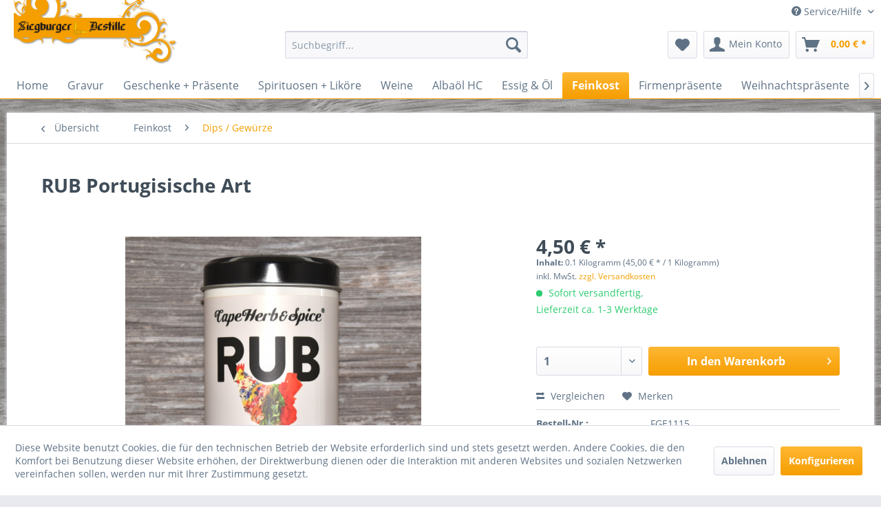

--- FILE ---
content_type: text/html; charset=UTF-8
request_url: https://www.siegburger-destille.de/feinkost/dips-gewuerze/1426/rub-portugisische-art
body_size: 19634
content:
<!DOCTYPE html> <html class="no-js" lang="de" itemscope="itemscope" itemtype="https://schema.org/WebPage"> <head> <meta charset="utf-8"> <meta name="author" content="Dirk Ames & Margit Ames GbR" /> <meta name="robots" content="index,follow" /> <meta name="revisit-after" content="15 days" /> <meta name="keywords" content="Fleisch, Fisch, Marinade, herb, Salz, Grillen, Geschenk, Präsent, Feinkost " /> <meta name="description" content="Portugiesisches Peri Peri Gewürzsalz zum grillen von Fleisch Fisch und Co" /> <meta property="og:type" content="product" /> <meta property="og:site_name" content="Siegburger Destille - geschmackvolle Geschenke" /> <meta property="og:url" content="https://www.siegburger-destille.de/feinkost/dips-gewuerze/1426/rub-portugisische-art" /> <meta property="og:title" content="RUB Portugisische Art" /> <meta property="og:description" content="RUB Gewürzsalz portugisiche Peri Peri Art - 100g Perfekt für verschiedenste Grilltechniken für Fleisch, Fisch &amp; Co.&amp;nbsp;Dieser Rub ist speziell…" /> <meta property="og:image" content="https://www.siegburger-destille.de/media/image/cb/d1/7f/Portoguese-Peri-Peri.jpg" /> <meta property="product:brand" content="Siegburger Destille" /> <meta property="product:price" content="4,50" /> <meta property="product:product_link" content="https://www.siegburger-destille.de/feinkost/dips-gewuerze/1426/rub-portugisische-art" /> <meta name="twitter:card" content="product" /> <meta name="twitter:site" content="Siegburger Destille - geschmackvolle Geschenke" /> <meta name="twitter:title" content="RUB Portugisische Art" /> <meta name="twitter:description" content="RUB Gewürzsalz portugisiche Peri Peri Art - 100g Perfekt für verschiedenste Grilltechniken für Fleisch, Fisch &amp; Co.&amp;nbsp;Dieser Rub ist speziell…" /> <meta name="twitter:image" content="https://www.siegburger-destille.de/media/image/cb/d1/7f/Portoguese-Peri-Peri.jpg" /> <meta itemprop="copyrightHolder" content="Siegburger Destille - geschmackvolle Geschenke" /> <meta itemprop="copyrightYear" content="2014" /> <meta itemprop="isFamilyFriendly" content="True" /> <meta itemprop="image" content="https://www.siegburger-destille.de/media/image/ff/95/bc/logo-siegburger-destille.png" /> <meta name="viewport" content="width=device-width, initial-scale=1.0"> <meta name="mobile-web-app-capable" content="yes"> <meta name="apple-mobile-web-app-title" content="Siegburger Destille - geschmackvolle Geschenke"> <meta name="apple-mobile-web-app-capable" content="yes"> <meta name="apple-mobile-web-app-status-bar-style" content="default"> <link rel="apple-touch-icon-precomposed" href="/themes/Frontend/Responsive/frontend/_public/src/img/apple-touch-icon-precomposed.png"> <link rel="shortcut icon" href="/themes/Frontend/Responsive/frontend/_public/src/img/favicon.ico"> <meta name="msapplication-navbutton-color" content="#f59e01" /> <meta name="application-name" content="Siegburger Destille - geschmackvolle Geschenke" /> <meta name="msapplication-starturl" content="https://www.siegburger-destille.de/" /> <meta name="msapplication-window" content="width=1024;height=768" /> <meta name="msapplication-TileImage" content="/themes/Frontend/Responsive/frontend/_public/src/img/win-tile-image.png"> <meta name="msapplication-TileColor" content="#f59e01"> <meta name="theme-color" content="#f59e01" /> <link rel="canonical" href="https://www.siegburger-destille.de/feinkost/dips-gewuerze/1426/rub-portugisische-art" /> <title itemprop="name">RUB Portugisische Art | Dips / Gewürze | Feinkost | Siegburger Destille - geschmackvolle Geschenke</title> <link href="/web/cache/1762858930_113e1a5b26fe00840b014a52981db4ef.css" media="all" rel="stylesheet" type="text/css" /> <script>
dataLayer = window.dataLayer || [];
// Clear the previous ecommerce object
dataLayer.push({ ecommerce: null });
// Push new GA4 tags
dataLayer.push({"event":"view_item","ecommerce":{"currency":"EUR","value":"4.50","items":[{"item_id":"FGE1115","item_name":"RUB Portugisische Art","affiliation":"Siegburger Destille - geschmackvolle Geschenke","index":0,"item_brand":"Siegburger Destille","item_list_id":1188,"item_list_name":"Category","price":"4.50","quantity":1,"item_category":"Feinkost","item_category1":"Dips \/ Gew\u00fcrze"}]}});
// Push regular datalayer
dataLayer.push ({"pageTitle":"RUB Portugisische Art | Dips \/ Gew\u00fcrze | Feinkost | Siegburger Destille - geschmackvolle Geschenke","pageCategory":"Detail","pageSubCategory":"","pageCategoryID":1188,"productCategoryPath":"","pageSubCategoryID":"","pageCountryCode":"de_DE","pageLanguageCode":"de","pageVersion":1,"pageTestVariation":"1","pageValue":1,"pageAttributes":"1","productID":1426,"productStyleID":"","productEAN":"","productName":"RUB Portugisische Art","productPrice":"4.50","productCategory":null,"productCurrency":"EUR","productColor":"","productRealColor":"","productSku":"FGE1115"});
dataLayer.push({"visitorLoginState":"Logged Out","visitorType":"NOT LOGGED IN","visitorLifetimeValue":0,"visitorExistingCustomer":"No"});
</script> <script>(function(w,d,s,l,i){w[l]=w[l]||[];w[l].push({'gtm.start':
new Date().getTime(),event:'gtm.js'});var f=d.getElementsByTagName(s)[0],
j=d.createElement(s),dl=l!='dataLayer'?'&l='+l:'';j.async=true;j.src=
'https://www.googletagmanager.com/gtm.js?id='+i+dl;f.parentNode.insertBefore(j,f);
})(window,document,'script','dataLayer','GTM-PMRL6K6V');</script> </head> <body class="is--ctl-detail is--act-index" >  <noscript> <iframe src="https://www.googletagmanager.com/ns.html?id=GTM-PMRL6K6V" height="0" width="0" style="display:none;visibility:hidden"> </iframe> </noscript>  <div class="page-wrap"> <noscript class="noscript-main"> <div class="alert is--warning"> <div class="alert--icon"> <i class="icon--element icon--warning"></i> </div> <div class="alert--content"> Um Siegburger&#x20;Destille&#x20;-&#x20;geschmackvolle&#x20;Geschenke in vollem Umfang nutzen zu k&ouml;nnen, empfehlen wir Ihnen Javascript in Ihrem Browser zu aktiveren. </div> </div> </noscript> <header class="header-main"> <div class="top-bar"> <div class="container block-group"> <nav class="top-bar--navigation block" role="menubar">   <div class="navigation--entry entry--compare is--hidden" role="menuitem" aria-haspopup="true" data-drop-down-menu="true">   </div> <div class="navigation--entry entry--service has--drop-down" role="menuitem" aria-haspopup="true" data-drop-down-menu="true"> <i class="icon--service"></i> Service/Hilfe <ul class="service--list is--rounded" role="menu"> <li class="service--entry" role="menuitem"> <a class="service--link" href="https://www.siegburger-destille.de/datenschutz" title="Datenschutz" > Datenschutz </a> </li> <li class="service--entry" role="menuitem"> <a class="service--link" href="https://www.siegburger-destille.de/geschaeft-bad-honnef" title="Geschäft Bad Honnef" > Geschäft Bad Honnef </a> </li> <li class="service--entry" role="menuitem"> <a class="service--link" href="https://www.siegburger-destille.de/geschaeft-in-hennef" title="Geschäft in Hennef" > Geschäft in Hennef </a> </li> <li class="service--entry" role="menuitem"> <a class="service--link" href="https://www.siegburger-destille.de/geschaeft-siegburg" title="Geschäft Siegburg" > Geschäft Siegburg </a> </li> <li class="service--entry" role="menuitem"> <a class="service--link" href="https://www.siegburger-destille.de/media/pdf/d4/d9/89/RZ_Katalog_Siegburger-Destille_2025-26_WEB.pdf" title="Katalog" > Katalog </a> </li> <li class="service--entry" role="menuitem"> <a class="service--link" href="https://www.siegburger-destille.de/logoflaschen-gravuren" title="Logoflaschen &amp; Gravuren" > Logoflaschen & Gravuren </a> </li> <li class="service--entry" role="menuitem"> <a class="service--link" href="https://www.siegburger-destille.de/weinkisten-mit-logo" title="Weinkisten mit Logo" > Weinkisten mit Logo </a> </li> <li class="service--entry" role="menuitem"> <a class="service--link" href="https://www.siegburger-destille.de/firmenpraesente" title="Firmenpräsente" > Firmenpräsente </a> </li> <li class="service--entry" role="menuitem"> <a class="service--link" href="https://www.siegburger-destille.de/kontaktformular" title="Kontakt" target="_self"> Kontakt </a> </li> <li class="service--entry" role="menuitem"> <a class="service--link" href="https://www.siegburger-destille.de/versandkosten" title="Versandkosten" > Versandkosten </a> </li> <li class="service--entry" role="menuitem"> <a class="service--link" href="https://www.siegburger-destille.de/widerrufsrecht" title="Widerrufsrecht" > Widerrufsrecht </a> </li> <li class="service--entry" role="menuitem"> <a class="service--link" href="https://www.siegburger-destille.de/agb" title="AGB" > AGB </a> </li> <li class="service--entry" role="menuitem"> <a class="service--link" href="https://www.siegburger-destille.de/widerrufsformular" title="Widerrufsformular" > Widerrufsformular </a> </li> <li class="service--entry" role="menuitem"> <a class="service--link" href="https://www.siegburger-destille.de/impressum" title="Impressum" > Impressum </a> </li> </ul> </div> </nav> </div> </div> <div class="container header--navigation"> <div class="logo-main block-group" role="banner"> <div class="logo--shop block"> <a class="logo--link" href="https://www.siegburger-destille.de/" title="Siegburger Destille - geschmackvolle Geschenke - zur Startseite wechseln"> <picture> <source srcset="https://www.siegburger-destille.de/media/image/ff/95/bc/logo-siegburger-destille.png" media="(min-width: 78.75em)"> <source srcset="https://www.siegburger-destille.de/media/image/ff/95/bc/logo-siegburger-destille.png" media="(min-width: 64em)"> <source srcset="https://www.siegburger-destille.de/media/image/ff/95/bc/logo-siegburger-destille.png" media="(min-width: 48em)"> <img srcset="https://www.siegburger-destille.de/media/image/ff/95/bc/logo-siegburger-destille.png" alt="Siegburger Destille - geschmackvolle Geschenke - zur Startseite wechseln" /> </picture> </a> </div> </div> <nav class="shop--navigation block-group"> <ul class="navigation--list block-group" role="menubar"> <li class="navigation--entry entry--menu-left" role="menuitem"> <a class="entry--link entry--trigger btn is--icon-left" href="#offcanvas--left" data-offcanvas="true" data-offCanvasSelector=".sidebar-main" aria-label="Menü"> <i class="icon--menu"></i> Menü </a> </li> <li class="navigation--entry entry--search" role="menuitem" data-search="true" aria-haspopup="true" data-minLength="3"> <a class="btn entry--link entry--trigger" href="#show-hide--search" title="Suche anzeigen / schließen" aria-label="Suche anzeigen / schließen"> <i class="icon--search"></i> <span class="search--display">Suchen</span> </a> <form action="/search" method="get" class="main-search--form"> <input type="search" name="sSearch" aria-label="Suchbegriff..." class="main-search--field" autocomplete="off" autocapitalize="off" placeholder="Suchbegriff..." maxlength="30" /> <button type="submit" class="main-search--button" aria-label="Suchen"> <i class="icon--search"></i> <span class="main-search--text">Suchen</span> </button> <div class="form--ajax-loader">&nbsp;</div> </form> <div class="main-search--results"></div> </li>  <li class="navigation--entry entry--notepad" role="menuitem"> <a href="https://www.siegburger-destille.de/merkzettel" title="Merkzettel" aria-label="Merkzettel" class="btn"> <i class="icon--heart"></i> </a> </li> <li class="navigation--entry entry--account" role="menuitem" data-offcanvas="true" data-offCanvasSelector=".account--dropdown-navigation"> <a href="https://www.siegburger-destille.de/account" title="Mein Konto" aria-label="Mein Konto" class="btn is--icon-left entry--link account--link"> <i class="icon--account"></i> <span class="account--display"> Mein Konto </span> </a> </li> <li class="navigation--entry entry--cart" role="menuitem"> <a class="btn is--icon-left cart--link" href="https://www.siegburger-destille.de/checkout/cart" title="Warenkorb" aria-label="Warenkorb"> <span class="cart--display"> Warenkorb </span> <span class="badge is--primary is--minimal cart--quantity is--hidden">0</span> <i class="icon--basket"></i> <span class="cart--amount"> 0,00&nbsp;&euro; * </span> </a> <div class="ajax-loader">&nbsp;</div> </li>  </ul> </nav> <div class="container--ajax-cart" data-collapse-cart="true" data-displayMode="offcanvas"></div> </div> </header> <nav class="navigation-main"> <div class="container" data-menu-scroller="true" data-listSelector=".navigation--list.container" data-viewPortSelector=".navigation--list-wrapper"> <div class="navigation--list-wrapper"> <ul class="navigation--list container" role="menubar" itemscope="itemscope" itemtype="https://schema.org/SiteNavigationElement"> <li class="navigation--entry is--home" role="menuitem"><a class="navigation--link is--first" href="https://www.siegburger-destille.de/" title="Home" aria-label="Home" itemprop="url"><span itemprop="name">Home</span></a></li><li class="navigation--entry" role="menuitem"><a class="navigation--link" href="https://www.siegburger-destille.de/gravur" title="Gravur" aria-label="Gravur" itemprop="url"><span itemprop="name">Gravur</span></a></li><li class="navigation--entry" role="menuitem"><a class="navigation--link" href="https://www.siegburger-destille.de/geschenke-praesente" title="Geschenke + Präsente" aria-label="Geschenke + Präsente" itemprop="url"><span itemprop="name">Geschenke + Präsente</span></a></li><li class="navigation--entry" role="menuitem"><a class="navigation--link" href="https://www.siegburger-destille.de/spirituosen-likoere" title="Spirituosen + Liköre" aria-label="Spirituosen + Liköre" itemprop="url"><span itemprop="name">Spirituosen + Liköre</span></a></li><li class="navigation--entry" role="menuitem"><a class="navigation--link" href="https://www.siegburger-destille.de/weine" title="Weine" aria-label="Weine" itemprop="url"><span itemprop="name">Weine</span></a></li><li class="navigation--entry" role="menuitem"><a class="navigation--link" href="https://www.siegburger-destille.de/albaoel-hc" title="Albaöl HC" aria-label="Albaöl HC" itemprop="url"><span itemprop="name">Albaöl HC</span></a></li><li class="navigation--entry" role="menuitem"><a class="navigation--link" href="https://www.siegburger-destille.de/essig-oel" title="Essig & Öl" aria-label="Essig & Öl" itemprop="url"><span itemprop="name">Essig & Öl</span></a></li><li class="navigation--entry is--active" role="menuitem"><a class="navigation--link is--active" href="https://www.siegburger-destille.de/feinkost" title="Feinkost" aria-label="Feinkost" itemprop="url"><span itemprop="name">Feinkost</span></a></li><li class="navigation--entry" role="menuitem"><a class="navigation--link" href="https://www.siegburger-destille.de/cat/index/sCategory/1228" title="Firmenpräsente" aria-label="Firmenpräsente" itemprop="url"><span itemprop="name">Firmenpräsente</span></a></li><li class="navigation--entry" role="menuitem"><a class="navigation--link" href="https://www.siegburger-destille.de/weihnachtspraesente" title="Weihnachtspräsente" aria-label="Weihnachtspräsente" itemprop="url"><span itemprop="name">Weihnachtspräsente</span></a></li><li class="navigation--entry" role="menuitem"><a class="navigation--link" href="https://www.siegburger-destille.de/ostern" title="Ostern" aria-label="Ostern" itemprop="url"><span itemprop="name">Ostern</span></a></li><li class="navigation--entry" role="menuitem"><a class="navigation--link" href="https://www.siegburger-destille.de/rezepte" title="Rezepte" aria-label="Rezepte" itemprop="url"><span itemprop="name">Rezepte</span></a></li><li class="navigation--entry" role="menuitem"><a class="navigation--link" href="https://www.siegburger-destille.de/katalog" title="Katalog" aria-label="Katalog" itemprop="url" target="_blank"><span itemprop="name">Katalog</span></a></li> </ul> </div> <div class="advanced-menu" data-advanced-menu="true" data-hoverDelay=""> <div class="menu--container"> <div class="button-container"> <a href="https://www.siegburger-destille.de/gravur" class="button--category" aria-label="Zur Kategorie Gravur" title="Zur Kategorie Gravur"> <i class="icon--arrow-right"></i> Zur Kategorie Gravur </a> <span class="button--close"> <i class="icon--cross"></i> </span> </div> <div class="content--wrapper has--content has--teaser"> <ul class="menu--list menu--level-0 columns--2" style="width: 50%;"> <li class="menu--list-item item--level-0" style="width: 100%"> <a href="https://www.siegburger-destille.de/gravur/weinkisten-mit-gravur" class="menu--list-item-link" aria-label="Weinkisten mit Gravur" title="Weinkisten mit Gravur">Weinkisten mit Gravur</a> </li> <li class="menu--list-item item--level-0" style="width: 100%"> <a href="https://www.siegburger-destille.de/gravur/flaschen" class="menu--list-item-link" aria-label="Flaschen" title="Flaschen">Flaschen</a> </li> <li class="menu--list-item item--level-0" style="width: 100%"> <a href="https://www.siegburger-destille.de/gravur/sonstiges" class="menu--list-item-link" aria-label="Sonstiges" title="Sonstiges">Sonstiges</a> </li> </ul> <div class="menu--delimiter" style="right: 50%;"></div> <div class="menu--teaser" style="width: 50%;"> <a href="https://www.siegburger-destille.de/gravur" aria-label="Zur Kategorie Gravur" title="Zur Kategorie Gravur" class="teaser--image" style="background-image: url(https://www.siegburger-destille.de/media/image/b1/db/07/gravuren.jpg);"></a> <div class="teaser--headline">Personalisierte Präsente</div> <div class="teaser--text"> Individuelle Geschenke selbst gestalten &middot; mit Gravuren auf Glas, Holz und Metall Wer auf der Suche nach einem ganz besonderen, einem ganz pers&ouml;nlichen und vor allem individuellen Geschenk ist, der kann Akzente durch eine... <a class="teaser--text-link" href="https://www.siegburger-destille.de/gravur" aria-label="mehr erfahren" title="mehr erfahren"> mehr erfahren </a> </div> </div> </div> </div> <div class="menu--container"> <div class="button-container"> <a href="https://www.siegburger-destille.de/geschenke-praesente" class="button--category" aria-label="Zur Kategorie Geschenke + Präsente" title="Zur Kategorie Geschenke + Präsente"> <i class="icon--arrow-right"></i> Zur Kategorie Geschenke + Präsente </a> <span class="button--close"> <i class="icon--cross"></i> </span> </div> <div class="content--wrapper has--content has--teaser"> <ul class="menu--list menu--level-0 columns--2" style="width: 50%;"> <li class="menu--list-item item--level-0" style="width: 100%"> <a href="https://www.siegburger-destille.de/geschenke-praesente/essig-oel" class="menu--list-item-link" aria-label="Essig &amp; Öl" title="Essig &amp; Öl">Essig & Öl</a> </li> <li class="menu--list-item item--level-0" style="width: 100%"> <a href="https://www.siegburger-destille.de/geschenke-praesente/wein-krimi" class="menu--list-item-link" aria-label="Wein &amp; Krimi" title="Wein &amp; Krimi">Wein & Krimi</a> </li> <li class="menu--list-item item--level-0" style="width: 100%"> <a href="https://www.siegburger-destille.de/geschenke-praesente/wein-im-mittelpunkt" class="menu--list-item-link" aria-label="Wein im Mittelpunkt" title="Wein im Mittelpunkt">Wein im Mittelpunkt</a> </li> <li class="menu--list-item item--level-0" style="width: 100%"> <a href="https://www.siegburger-destille.de/geschenke-praesente/feinkost" class="menu--list-item-link" aria-label="Feinkost" title="Feinkost">Feinkost</a> </li> <li class="menu--list-item item--level-0" style="width: 100%"> <a href="https://www.siegburger-destille.de/geschenke-praesente/spirituosen-likoere" class="menu--list-item-link" aria-label="Spirituosen Liköre" title="Spirituosen Liköre">Spirituosen Liköre</a> </li> </ul> <div class="menu--delimiter" style="right: 50%;"></div> <div class="menu--teaser" style="width: 50%;"> <div class="teaser--headline">Edle Holzkisten als Präsent</div> <div class="teaser--text"> Edle Holzkisten In dieser Rubrik haben wir edle Holzkisten mit mediterraner Feinkost, Spirituosen und Weinen f&uuml;r Genie&szlig;er als Pr&auml;sent zusammengestellt. Als Firmenpr&auml;sent oder Geschenk f&uuml;r Freunde, Familie oder... <a class="teaser--text-link" href="https://www.siegburger-destille.de/geschenke-praesente" aria-label="mehr erfahren" title="mehr erfahren"> mehr erfahren </a> </div> </div> </div> </div> <div class="menu--container"> <div class="button-container"> <a href="https://www.siegburger-destille.de/spirituosen-likoere" class="button--category" aria-label="Zur Kategorie Spirituosen + Liköre" title="Zur Kategorie Spirituosen + Liköre"> <i class="icon--arrow-right"></i> Zur Kategorie Spirituosen + Liköre </a> <span class="button--close"> <i class="icon--cross"></i> </span> </div> <div class="content--wrapper has--content has--teaser"> <ul class="menu--list menu--level-0 columns--2" style="width: 50%;"> <li class="menu--list-item item--level-0" style="width: 100%"> <a href="https://www.siegburger-destille.de/spirituosen-likoere/braende" class="menu--list-item-link" aria-label="Brände" title="Brände">Brände</a> </li> <li class="menu--list-item item--level-0" style="width: 100%"> <a href="https://www.siegburger-destille.de/spirituosen-likoere/grappa" class="menu--list-item-link" aria-label="Grappa" title="Grappa">Grappa</a> </li> <li class="menu--list-item item--level-0" style="width: 100%"> <a href="https://www.siegburger-destille.de/spirituosen-likoere/likoere" class="menu--list-item-link" aria-label="Liköre" title="Liköre">Liköre</a> </li> <li class="menu--list-item item--level-0" style="width: 100%"> <a href="https://www.siegburger-destille.de/spirituosen-likoere/abteilikoer" class="menu--list-item-link" aria-label="Abteilikör" title="Abteilikör">Abteilikör</a> </li> </ul> <div class="menu--delimiter" style="right: 50%;"></div> <div class="menu--teaser" style="width: 50%;"> <div class="teaser--headline">Spirituosen und Liköre</div> <div class="teaser--text"> Wir, die Siegburger Destille, f&uuml;hren zur Zeit ca. 150 Produkte an loser Ware, das hei&szlig;t Lik&ouml;re, Grappe, Whisky und Spirituosen aus dem Glasballon. Diese f&uuml;llen wir in eine Flasche Ihrer Wahl. In dieser Rubrik finden Sie... <a class="teaser--text-link" href="https://www.siegburger-destille.de/spirituosen-likoere" aria-label="mehr erfahren" title="mehr erfahren"> mehr erfahren </a> </div> </div> </div> </div> <div class="menu--container"> <div class="button-container"> <a href="https://www.siegburger-destille.de/weine" class="button--category" aria-label="Zur Kategorie Weine" title="Zur Kategorie Weine"> <i class="icon--arrow-right"></i> Zur Kategorie Weine </a> <span class="button--close"> <i class="icon--cross"></i> </span> </div> <div class="content--wrapper has--content has--teaser"> <ul class="menu--list menu--level-0 columns--2" style="width: 50%;"> <li class="menu--list-item item--level-0" style="width: 100%"> <a href="https://www.siegburger-destille.de/weine/wein-angebote" class="menu--list-item-link" aria-label="Wein Angebote" title="Wein Angebote">Wein Angebote</a> </li> <li class="menu--list-item item--level-0" style="width: 100%"> <a href="https://www.siegburger-destille.de/weine/rotwein" class="menu--list-item-link" aria-label="Rotwein" title="Rotwein">Rotwein</a> </li> <li class="menu--list-item item--level-0" style="width: 100%"> <a href="https://www.siegburger-destille.de/weine/weisswein" class="menu--list-item-link" aria-label="Weißwein" title="Weißwein">Weißwein</a> </li> <li class="menu--list-item item--level-0" style="width: 100%"> <a href="https://www.siegburger-destille.de/weine/rose" class="menu--list-item-link" aria-label="Rose" title="Rose">Rose</a> </li> <li class="menu--list-item item--level-0" style="width: 100%"> <a href="https://www.siegburger-destille.de/weine/schaumwein" class="menu--list-item-link" aria-label="Schaumwein" title="Schaumwein">Schaumwein</a> </li> <li class="menu--list-item item--level-0" style="width: 100%"> <a href="https://www.siegburger-destille.de/weine/halbtrockene-weine" class="menu--list-item-link" aria-label="Halbtrockene Weine" title="Halbtrockene Weine">Halbtrockene Weine</a> </li> <li class="menu--list-item item--level-0" style="width: 100%"> <a href="https://www.siegburger-destille.de/weine/liebliche-weine" class="menu--list-item-link" aria-label="Liebliche Weine" title="Liebliche Weine">Liebliche Weine</a> </li> </ul> <div class="menu--delimiter" style="right: 50%;"></div> <div class="menu--teaser" style="width: 50%;"> <div class="teaser--headline">Weine</div> <div class="teaser--text"> Wein &ndash; attraktiv in der feien K&uuml;che, beliebt als Geschenk In unserem Weinfachgesch&auml;ft in Siegburg finden Sie eine gro&szlig;e Auswahl an Weinen - wei&szlig;, rot und ros&eacute;. Traditionelle Winzer, exklusive Rebsorten und... <a class="teaser--text-link" href="https://www.siegburger-destille.de/weine" aria-label="mehr erfahren" title="mehr erfahren"> mehr erfahren </a> </div> </div> </div> </div> <div class="menu--container"> <div class="button-container"> <a href="https://www.siegburger-destille.de/albaoel-hc" class="button--category" aria-label="Zur Kategorie Albaöl HC" title="Zur Kategorie Albaöl HC"> <i class="icon--arrow-right"></i> Zur Kategorie Albaöl HC </a> <span class="button--close"> <i class="icon--cross"></i> </span> </div> <div class="content--wrapper has--teaser"> <div class="menu--teaser" style="width: 100%;"> <div class="teaser--headline">Albaöl HC</div> <div class="teaser--text"> Buttergeschmack ohne Reue – mit Albaöl Es ist in aller Munde. Es ist vielseitig und schmeckt: schwedisches Albaöl. Dieses Rapsöl mit feinem Butteraroma hat kein Cholesterin oder einen größeren Anteil gesättigter Fette wie herkömmliche Butter.... <a class="teaser--text-link" href="https://www.siegburger-destille.de/albaoel-hc" aria-label="mehr erfahren" title="mehr erfahren"> mehr erfahren </a> </div> </div> </div> </div> <div class="menu--container"> <div class="button-container"> <a href="https://www.siegburger-destille.de/essig-oel" class="button--category" aria-label="Zur Kategorie Essig &amp; Öl" title="Zur Kategorie Essig &amp; Öl"> <i class="icon--arrow-right"></i> Zur Kategorie Essig & Öl </a> <span class="button--close"> <i class="icon--cross"></i> </span> </div> <div class="content--wrapper has--content has--teaser"> <ul class="menu--list menu--level-0 columns--2" style="width: 50%;"> <li class="menu--list-item item--level-0" style="width: 100%"> <a href="https://www.siegburger-destille.de/essig-oel/albaoel" class="menu--list-item-link" aria-label="Albaöl" title="Albaöl">Albaöl</a> </li> <li class="menu--list-item item--level-0" style="width: 100%"> <a href="https://www.siegburger-destille.de/essig-oel/essig" class="menu--list-item-link" aria-label="Essig" title="Essig">Essig</a> </li> <li class="menu--list-item item--level-0" style="width: 100%"> <a href="https://www.siegburger-destille.de/essig-oel/oele" class="menu--list-item-link" aria-label="Öle" title="Öle">Öle</a> </li> </ul> <div class="menu--delimiter" style="right: 50%;"></div> <div class="menu--teaser" style="width: 50%;"> <div class="teaser--headline">Essig & Öl</div> <div class="teaser--text"> Essig &amp; &Ouml;l &ndash; ein geschmackvolles Duo Zahlreiche Essige und &Ouml;le warten in unserer Feinkostabteilung darauf entdeckt zu werden. Die Produkte &ndash; nach langer Tradition hergestellt &ndash; sind die idealen Begleiter in der... <a class="teaser--text-link" href="https://www.siegburger-destille.de/essig-oel" aria-label="mehr erfahren" title="mehr erfahren"> mehr erfahren </a> </div> </div> </div> </div> <div class="menu--container"> <div class="button-container"> <a href="https://www.siegburger-destille.de/feinkost" class="button--category" aria-label="Zur Kategorie Feinkost" title="Zur Kategorie Feinkost"> <i class="icon--arrow-right"></i> Zur Kategorie Feinkost </a> <span class="button--close"> <i class="icon--cross"></i> </span> </div> <div class="content--wrapper has--content has--teaser"> <ul class="menu--list menu--level-0 columns--2" style="width: 50%;"> <li class="menu--list-item item--level-0" style="width: 100%"> <a href="https://www.siegburger-destille.de/cat/index/sCategory/1288" class="menu--list-item-link" aria-label="Wurst / Terrine" title="Wurst / Terrine">Wurst / Terrine</a> </li> <li class="menu--list-item item--level-0" style="width: 100%"> <a href="https://www.siegburger-destille.de/cat/index/sCategory/1289" class="menu--list-item-link" aria-label="Oliven" title="Oliven">Oliven</a> </li> <li class="menu--list-item item--level-0" style="width: 100%"> <a href="https://www.siegburger-destille.de/feinkost/feinkost-italien" class="menu--list-item-link" aria-label="Feinkost Italien" title="Feinkost Italien">Feinkost Italien</a> </li> <li class="menu--list-item item--level-0" style="width: 100%"> <a href="https://www.siegburger-destille.de/feinkost/dips-gewuerze" class="menu--list-item-link" aria-label="Dips / Gewürze" title="Dips / Gewürze">Dips / Gewürze</a> </li> <li class="menu--list-item item--level-0" style="width: 100%"> <a href="https://www.siegburger-destille.de/feinkost/konfi-honig" class="menu--list-item-link" aria-label="Konfi / Honig" title="Konfi / Honig">Konfi / Honig</a> </li> <li class="menu--list-item item--level-0" style="width: 100%"> <a href="https://www.siegburger-destille.de/feinkost/pasta" class="menu--list-item-link" aria-label="Pasta" title="Pasta">Pasta</a> </li> <li class="menu--list-item item--level-0" style="width: 100%"> <a href="https://www.siegburger-destille.de/feinkost/salz" class="menu--list-item-link" aria-label="Salz" title="Salz">Salz</a> </li> <li class="menu--list-item item--level-0" style="width: 100%"> <a href="https://www.siegburger-destille.de/feinkost/schokolade-pralinen" class="menu--list-item-link" aria-label="Schokolade &amp; Pralinen" title="Schokolade &amp; Pralinen">Schokolade & Pralinen</a> </li> <li class="menu--list-item item--level-0" style="width: 100%"> <a href="https://www.siegburger-destille.de/feinkost/senf" class="menu--list-item-link" aria-label="Senf" title="Senf">Senf</a> </li> </ul> <div class="menu--delimiter" style="right: 50%;"></div> <div class="menu--teaser" style="width: 50%;"> <div class="teaser--headline">Feinkost</div> <div class="teaser--text"> Feinkost verschenken – Gaumenfreuden für jeden Geschmack In der Siegburger Destille finden Sie eine umfangreiche Auswahl erlesener Feinkost. Pestos verschiedener Geschmacksrichtungen, Oliven- und Gewürzcremes zum Dippen und Würzen, edle Salze –... <a class="teaser--text-link" href="https://www.siegburger-destille.de/feinkost" aria-label="mehr erfahren" title="mehr erfahren"> mehr erfahren </a> </div> </div> </div> </div> <div class="menu--container"> <div class="button-container"> <a href="https://www.siegburger-destille.de/cat/index/sCategory/1228" class="button--category" aria-label="Zur Kategorie Firmenpräsente" title="Zur Kategorie Firmenpräsente"> <i class="icon--arrow-right"></i> Zur Kategorie Firmenpräsente </a> <span class="button--close"> <i class="icon--cross"></i> </span> </div> <div class="content--wrapper has--teaser"> <div class="menu--teaser" style="width: 100%;"> <div class="teaser--headline">Firmenpäsente</div> <div class="teaser--text"> Firmenpr&auml;sente In dieser Rubrik finden Sie Pr&auml;sente, speziell f&uuml;r Firmen mit Logo. Selbstverst&auml;ndlich k&ouml;nnen wir Ihnen auch alle Pr&auml;sente der Rubrik &bdquo; Geschenke +Pr&auml;sente &ldquo; personalisieren. <a class="teaser--text-link" href="https://www.siegburger-destille.de/cat/index/sCategory/1228" aria-label="mehr erfahren" title="mehr erfahren"> mehr erfahren </a> </div> </div> </div> </div> <div class="menu--container"> <div class="button-container"> <a href="https://www.siegburger-destille.de/weihnachtspraesente" class="button--category" aria-label="Zur Kategorie Weihnachtspräsente" title="Zur Kategorie Weihnachtspräsente"> <i class="icon--arrow-right"></i> Zur Kategorie Weihnachtspräsente </a> <span class="button--close"> <i class="icon--cross"></i> </span> </div> <div class="content--wrapper has--teaser"> <div class="menu--teaser" style="width: 100%;"> <div class="teaser--headline">Weihnachten</div> <div class="teaser--text"> Weihnachten &ndash; geschmackvolle Geschenke jetzt bestellen Schenken Sie Ihren Kunden, Mitarbeitern, Freunden und Bekannten ein kulinarisches Erlebnis aus der Siegburger Destille. Unsere Pr&auml;sentideen beweisen &bdquo;geschmackvolle&ldquo;... <a class="teaser--text-link" href="https://www.siegburger-destille.de/weihnachtspraesente" aria-label="mehr erfahren" title="mehr erfahren"> mehr erfahren </a> </div> </div> </div> </div> <div class="menu--container"> <div class="button-container"> <a href="https://www.siegburger-destille.de/ostern" class="button--category" aria-label="Zur Kategorie Ostern" title="Zur Kategorie Ostern"> <i class="icon--arrow-right"></i> Zur Kategorie Ostern </a> <span class="button--close"> <i class="icon--cross"></i> </span> </div> <div class="content--wrapper has--teaser"> <div class="menu--teaser" style="width: 100%;"> <div class="teaser--headline">Leckere Ostergeschenke für Sie und Ihre Liebsten</div> <div class="teaser--text"> Leckere Ostergeschenke f&uuml;r Sie und Ihre Liebsten Auch an Ostern verschenken wir gerne gen&uuml;ssliche Kleinigkeiten, um unserer Familie und unseren Freunden, Kunden oder Mitarbeitern eine Freude zu machen. Hier finden Sie tolle... <a class="teaser--text-link" href="https://www.siegburger-destille.de/ostern" aria-label="mehr erfahren" title="mehr erfahren"> mehr erfahren </a> </div> </div> </div> </div> <div class="menu--container"> <div class="button-container"> <a href="https://www.siegburger-destille.de/rezepte" class="button--category" aria-label="Zur Kategorie Rezepte" title="Zur Kategorie Rezepte"> <i class="icon--arrow-right"></i> Zur Kategorie Rezepte </a> <span class="button--close"> <i class="icon--cross"></i> </span> </div> <div class="content--wrapper has--content has--teaser"> <ul class="menu--list menu--level-0 columns--2" style="width: 50%;"> <li class="menu--list-item item--level-0" style="width: 100%"> <a href="https://www.siegburger-destille.de/rezepte/cocktail-rezepte" class="menu--list-item-link" aria-label="Cocktail-Rezepte" title="Cocktail-Rezepte">Cocktail-Rezepte</a> </li> <li class="menu--list-item item--level-0" style="width: 100%"> <a href="https://www.siegburger-destille.de/rezepte/desserts-suesse-verfuehrungen" class="menu--list-item-link" aria-label="Desserts / süße Verführungen" title="Desserts / süße Verführungen">Desserts / süße Verführungen</a> </li> <li class="menu--list-item item--level-0" style="width: 100%"> <a href="https://www.siegburger-destille.de/rezepte/beilagen" class="menu--list-item-link" aria-label="Beilagen" title="Beilagen">Beilagen</a> </li> <li class="menu--list-item item--level-0" style="width: 100%"> <a href="https://www.siegburger-destille.de/rezepte/hauptspeisen" class="menu--list-item-link" aria-label="Hauptspeisen" title="Hauptspeisen">Hauptspeisen</a> </li> <li class="menu--list-item item--level-0" style="width: 100%"> <a href="https://www.siegburger-destille.de/rezepte/mit-albaoel-hc" class="menu--list-item-link" aria-label="mit Albaöl-HC" title="mit Albaöl-HC">mit Albaöl-HC</a> </li> <li class="menu--list-item item--level-0" style="width: 100%"> <a href="https://www.siegburger-destille.de/rezepte/pasta" class="menu--list-item-link" aria-label="Pasta" title="Pasta">Pasta</a> </li> <li class="menu--list-item item--level-0" style="width: 100%"> <a href="https://www.siegburger-destille.de/rezepte/rezepte-der-saison" class="menu--list-item-link" aria-label="Rezepte der Saison" title="Rezepte der Saison">Rezepte der Saison</a> </li> <li class="menu--list-item item--level-0" style="width: 100%"> <a href="https://www.siegburger-destille.de/rezepte/suppen-terrinen" class="menu--list-item-link" aria-label="Suppen /Terrinen" title="Suppen /Terrinen">Suppen /Terrinen</a> </li> <li class="menu--list-item item--level-0" style="width: 100%"> <a href="https://www.siegburger-destille.de/rezepte/vorspeisen-antipasti" class="menu--list-item-link" aria-label="Vorspeisen / Antipasti" title="Vorspeisen / Antipasti">Vorspeisen / Antipasti</a> </li> <li class="menu--list-item item--level-0" style="width: 100%"> <a href="https://www.siegburger-destille.de/rezepte/salate" class="menu--list-item-link" aria-label="Salate" title="Salate">Salate</a> </li> <li class="menu--list-item item--level-0" style="width: 100%"> <a href="https://www.siegburger-destille.de/rezepte/dressing-dips-sossen" class="menu--list-item-link" aria-label="Dressing / Dips / Soßen" title="Dressing / Dips / Soßen">Dressing / Dips / Soßen</a> </li> </ul> <div class="menu--delimiter" style="right: 50%;"></div> <div class="menu--teaser" style="width: 50%;"> <div class="teaser--headline">Verschiedene Rezepte</div> </div> </div> </div> <div class="menu--container"> <div class="button-container"> <a href="https://www.siegburger-destille.de/katalog" class="button--category" aria-label="Zur Kategorie Katalog" title="Zur Kategorie Katalog"> <i class="icon--arrow-right"></i> Zur Kategorie Katalog </a> <span class="button--close"> <i class="icon--cross"></i> </span> </div> </div> </div> </div> </nav> <section class="content-main container block-group"> <nav class="content--breadcrumb block"> <a class="breadcrumb--button breadcrumb--link" href="https://www.siegburger-destille.de/feinkost/dips-gewuerze" title="Übersicht"> <i class="icon--arrow-left"></i> <span class="breadcrumb--title">Übersicht</span> </a> <ul class="breadcrumb--list" role="menu" itemscope itemtype="https://schema.org/BreadcrumbList"> <li role="menuitem" class="breadcrumb--entry" itemprop="itemListElement" itemscope itemtype="https://schema.org/ListItem"> <a class="breadcrumb--link" href="https://www.siegburger-destille.de/feinkost" title="Feinkost" itemprop="item"> <link itemprop="url" href="https://www.siegburger-destille.de/feinkost" /> <span class="breadcrumb--title" itemprop="name">Feinkost</span> </a> <meta itemprop="position" content="0" /> </li> <li role="none" class="breadcrumb--separator"> <i class="icon--arrow-right"></i> </li> <li role="menuitem" class="breadcrumb--entry is--active" itemprop="itemListElement" itemscope itemtype="https://schema.org/ListItem"> <a class="breadcrumb--link" href="https://www.siegburger-destille.de/feinkost/dips-gewuerze" title="Dips / Gewürze" itemprop="item"> <link itemprop="url" href="https://www.siegburger-destille.de/feinkost/dips-gewuerze" /> <span class="breadcrumb--title" itemprop="name">Dips / Gewürze</span> </a> <meta itemprop="position" content="1" /> </li> </ul> </nav> <nav class="product--navigation"> <a href="#" class="navigation--link link--prev"> <div class="link--prev-button"> <span class="link--prev-inner">Zurück</span> </div> <div class="image--wrapper"> <div class="image--container"></div> </div> </a> <a href="#" class="navigation--link link--next"> <div class="link--next-button"> <span class="link--next-inner">Vor</span> </div> <div class="image--wrapper"> <div class="image--container"></div> </div> </a> </nav> <div class="content-main--inner"> <div id='cookie-consent' class='off-canvas is--left block-transition' data-cookie-consent-manager='true'> <div class='cookie-consent--header cookie-consent--close'> Cookie-Einstellungen <i class="icon--arrow-right"></i> </div> <div class='cookie-consent--description'> Diese Website benutzt Cookies, die für den technischen Betrieb der Website erforderlich sind und stets gesetzt werden. Andere Cookies, die den Komfort bei Benutzung dieser Website erhöhen, der Direktwerbung dienen oder die Interaktion mit anderen Websites und sozialen Netzwerken vereinfachen sollen, werden nur mit Ihrer Zustimmung gesetzt. </div> <div class='cookie-consent--configuration'> <div class='cookie-consent--configuration-header'> <div class='cookie-consent--configuration-header-text'>Konfiguration</div> </div> <div class='cookie-consent--configuration-main'> <div class='cookie-consent--group'> <input type="hidden" class="cookie-consent--group-name" value="technical" /> <label class="cookie-consent--group-state cookie-consent--state-input cookie-consent--required"> <input type="checkbox" name="technical-state" class="cookie-consent--group-state-input" disabled="disabled" checked="checked"/> <span class="cookie-consent--state-input-element"></span> </label> <div class='cookie-consent--group-title' data-collapse-panel='true' data-contentSiblingSelector=".cookie-consent--group-container"> <div class="cookie-consent--group-title-label cookie-consent--state-label"> Technisch erforderlich </div> <span class="cookie-consent--group-arrow is-icon--right"> <i class="icon--arrow-right"></i> </span> </div> <div class='cookie-consent--group-container'> <div class='cookie-consent--group-description'> Diese Cookies sind für die Grundfunktionen des Shops notwendig. </div> <div class='cookie-consent--cookies-container'> <div class='cookie-consent--cookie'> <input type="hidden" class="cookie-consent--cookie-name" value="cookieDeclined" /> <label class="cookie-consent--cookie-state cookie-consent--state-input cookie-consent--required"> <input type="checkbox" name="cookieDeclined-state" class="cookie-consent--cookie-state-input" disabled="disabled" checked="checked" /> <span class="cookie-consent--state-input-element"></span> </label> <div class='cookie--label cookie-consent--state-label'> "Alle Cookies ablehnen" Cookie </div> </div> <div class='cookie-consent--cookie'> <input type="hidden" class="cookie-consent--cookie-name" value="allowCookie" /> <label class="cookie-consent--cookie-state cookie-consent--state-input cookie-consent--required"> <input type="checkbox" name="allowCookie-state" class="cookie-consent--cookie-state-input" disabled="disabled" checked="checked" /> <span class="cookie-consent--state-input-element"></span> </label> <div class='cookie--label cookie-consent--state-label'> "Alle Cookies annehmen" Cookie </div> </div> <div class='cookie-consent--cookie'> <input type="hidden" class="cookie-consent--cookie-name" value="shop" /> <label class="cookie-consent--cookie-state cookie-consent--state-input cookie-consent--required"> <input type="checkbox" name="shop-state" class="cookie-consent--cookie-state-input" disabled="disabled" checked="checked" /> <span class="cookie-consent--state-input-element"></span> </label> <div class='cookie--label cookie-consent--state-label'> Ausgewählter Shop </div> </div> <div class='cookie-consent--cookie'> <input type="hidden" class="cookie-consent--cookie-name" value="csrf_token" /> <label class="cookie-consent--cookie-state cookie-consent--state-input cookie-consent--required"> <input type="checkbox" name="csrf_token-state" class="cookie-consent--cookie-state-input" disabled="disabled" checked="checked" /> <span class="cookie-consent--state-input-element"></span> </label> <div class='cookie--label cookie-consent--state-label'> CSRF-Token </div> </div> <div class='cookie-consent--cookie'> <input type="hidden" class="cookie-consent--cookie-name" value="cookiePreferences" /> <label class="cookie-consent--cookie-state cookie-consent--state-input cookie-consent--required"> <input type="checkbox" name="cookiePreferences-state" class="cookie-consent--cookie-state-input" disabled="disabled" checked="checked" /> <span class="cookie-consent--state-input-element"></span> </label> <div class='cookie--label cookie-consent--state-label'> Cookie-Einstellungen </div> </div> <div class='cookie-consent--cookie'> <input type="hidden" class="cookie-consent--cookie-name" value="x-cache-context-hash" /> <label class="cookie-consent--cookie-state cookie-consent--state-input cookie-consent--required"> <input type="checkbox" name="x-cache-context-hash-state" class="cookie-consent--cookie-state-input" disabled="disabled" checked="checked" /> <span class="cookie-consent--state-input-element"></span> </label> <div class='cookie--label cookie-consent--state-label'> Individuelle Preise </div> </div> <div class='cookie-consent--cookie'> <input type="hidden" class="cookie-consent--cookie-name" value="nocache" /> <label class="cookie-consent--cookie-state cookie-consent--state-input cookie-consent--required"> <input type="checkbox" name="nocache-state" class="cookie-consent--cookie-state-input" disabled="disabled" checked="checked" /> <span class="cookie-consent--state-input-element"></span> </label> <div class='cookie--label cookie-consent--state-label'> Kundenspezifisches Caching </div> </div> <div class='cookie-consent--cookie'> <input type="hidden" class="cookie-consent--cookie-name" value="paypal-cookies" /> <label class="cookie-consent--cookie-state cookie-consent--state-input cookie-consent--required"> <input type="checkbox" name="paypal-cookies-state" class="cookie-consent--cookie-state-input" disabled="disabled" checked="checked" /> <span class="cookie-consent--state-input-element"></span> </label> <div class='cookie--label cookie-consent--state-label'> PayPal-Zahlungen </div> </div> <div class='cookie-consent--cookie'> <input type="hidden" class="cookie-consent--cookie-name" value="session" /> <label class="cookie-consent--cookie-state cookie-consent--state-input cookie-consent--required"> <input type="checkbox" name="session-state" class="cookie-consent--cookie-state-input" disabled="disabled" checked="checked" /> <span class="cookie-consent--state-input-element"></span> </label> <div class='cookie--label cookie-consent--state-label'> Session </div> </div> <div class='cookie-consent--cookie'> <input type="hidden" class="cookie-consent--cookie-name" value="currency" /> <label class="cookie-consent--cookie-state cookie-consent--state-input cookie-consent--required"> <input type="checkbox" name="currency-state" class="cookie-consent--cookie-state-input" disabled="disabled" checked="checked" /> <span class="cookie-consent--state-input-element"></span> </label> <div class='cookie--label cookie-consent--state-label'> Währungswechsel </div> </div> </div> </div> </div> <div class='cookie-consent--group'> <input type="hidden" class="cookie-consent--group-name" value="comfort" /> <label class="cookie-consent--group-state cookie-consent--state-input"> <input type="checkbox" name="comfort-state" class="cookie-consent--group-state-input"/> <span class="cookie-consent--state-input-element"></span> </label> <div class='cookie-consent--group-title' data-collapse-panel='true' data-contentSiblingSelector=".cookie-consent--group-container"> <div class="cookie-consent--group-title-label cookie-consent--state-label"> Komfortfunktionen </div> <span class="cookie-consent--group-arrow is-icon--right"> <i class="icon--arrow-right"></i> </span> </div> <div class='cookie-consent--group-container'> <div class='cookie-consent--group-description'> Diese Cookies werden genutzt um das Einkaufserlebnis noch ansprechender zu gestalten, beispielsweise für die Wiedererkennung des Besuchers. </div> <div class='cookie-consent--cookies-container'> <div class='cookie-consent--cookie'> <input type="hidden" class="cookie-consent--cookie-name" value="sUniqueID" /> <label class="cookie-consent--cookie-state cookie-consent--state-input"> <input type="checkbox" name="sUniqueID-state" class="cookie-consent--cookie-state-input" /> <span class="cookie-consent--state-input-element"></span> </label> <div class='cookie--label cookie-consent--state-label'> Merkzettel </div> </div> </div> </div> </div> <div class='cookie-consent--group'> <input type="hidden" class="cookie-consent--group-name" value="statistics" /> <label class="cookie-consent--group-state cookie-consent--state-input"> <input type="checkbox" name="statistics-state" class="cookie-consent--group-state-input"/> <span class="cookie-consent--state-input-element"></span> </label> <div class='cookie-consent--group-title' data-collapse-panel='true' data-contentSiblingSelector=".cookie-consent--group-container"> <div class="cookie-consent--group-title-label cookie-consent--state-label"> Statistik & Tracking </div> <span class="cookie-consent--group-arrow is-icon--right"> <i class="icon--arrow-right"></i> </span> </div> <div class='cookie-consent--group-container'> <div class='cookie-consent--cookies-container'> <div class='cookie-consent--cookie'> <input type="hidden" class="cookie-consent--cookie-name" value="x-ua-device" /> <label class="cookie-consent--cookie-state cookie-consent--state-input"> <input type="checkbox" name="x-ua-device-state" class="cookie-consent--cookie-state-input" /> <span class="cookie-consent--state-input-element"></span> </label> <div class='cookie--label cookie-consent--state-label'> Endgeräteerkennung </div> </div> <div class='cookie-consent--cookie'> <input type="hidden" class="cookie-consent--cookie-name" value="dtgsAllowGtmTracking" /> <label class="cookie-consent--cookie-state cookie-consent--state-input"> <input type="checkbox" name="dtgsAllowGtmTracking-state" class="cookie-consent--cookie-state-input" /> <span class="cookie-consent--state-input-element"></span> </label> <div class='cookie--label cookie-consent--state-label'> Kauf- und Surfverhalten mit Google Tag Manager </div> </div> <div class='cookie-consent--cookie'> <input type="hidden" class="cookie-consent--cookie-name" value="partner" /> <label class="cookie-consent--cookie-state cookie-consent--state-input"> <input type="checkbox" name="partner-state" class="cookie-consent--cookie-state-input" /> <span class="cookie-consent--state-input-element"></span> </label> <div class='cookie--label cookie-consent--state-label'> Partnerprogramm </div> </div> </div> </div> </div> </div> </div> <div class="cookie-consent--save"> <input class="cookie-consent--save-button btn is--primary" type="button" value="Einstellungen speichern" /> </div> </div> <aside class="sidebar-main off-canvas"> <div class="navigation--smartphone"> <ul class="navigation--list "> <li class="navigation--entry entry--close-off-canvas"> <a href="#close-categories-menu" title="Menü schließen" class="navigation--link"> Menü schließen <i class="icon--arrow-right"></i> </a> </li> </ul> <div class="mobile--switches">   </div> </div> <div class="sidebar--categories-wrapper" data-subcategory-nav="true" data-mainCategoryId="3" data-categoryId="1188" data-fetchUrl="/widgets/listing/getCategory/categoryId/1188"> <div class="categories--headline navigation--headline"> Kategorien </div> <div class="sidebar--categories-navigation"> <ul class="sidebar--navigation categories--navigation navigation--list is--drop-down is--level0 is--rounded" role="menu"> <li class="navigation--entry has--sub-children" role="menuitem"> <a class="navigation--link link--go-forward" href="https://www.siegburger-destille.de/gravur" data-categoryId="1161" data-fetchUrl="/widgets/listing/getCategory/categoryId/1161" title="Gravur" > Gravur <span class="is--icon-right"> <i class="icon--arrow-right"></i> </span> </a> </li> <li class="navigation--entry has--sub-children" role="menuitem"> <a class="navigation--link link--go-forward" href="https://www.siegburger-destille.de/geschenke-praesente" data-categoryId="1118" data-fetchUrl="/widgets/listing/getCategory/categoryId/1118" title="Geschenke + Präsente" > Geschenke + Präsente <span class="is--icon-right"> <i class="icon--arrow-right"></i> </span> </a> </li> <li class="navigation--entry has--sub-children" role="menuitem"> <a class="navigation--link link--go-forward" href="https://www.siegburger-destille.de/spirituosen-likoere" data-categoryId="1119" data-fetchUrl="/widgets/listing/getCategory/categoryId/1119" title="Spirituosen + Liköre" > Spirituosen + Liköre <span class="is--icon-right"> <i class="icon--arrow-right"></i> </span> </a> </li> <li class="navigation--entry has--sub-children" role="menuitem"> <a class="navigation--link link--go-forward" href="https://www.siegburger-destille.de/weine" data-categoryId="1120" data-fetchUrl="/widgets/listing/getCategory/categoryId/1120" title="Weine" > Weine <span class="is--icon-right"> <i class="icon--arrow-right"></i> </span> </a> </li> <li class="navigation--entry" role="menuitem"> <a class="navigation--link" href="https://www.siegburger-destille.de/albaoel-hc" data-categoryId="1211" data-fetchUrl="/widgets/listing/getCategory/categoryId/1211" title="Albaöl HC" > Albaöl HC </a> </li> <li class="navigation--entry has--sub-children" role="menuitem"> <a class="navigation--link link--go-forward" href="https://www.siegburger-destille.de/essig-oel" data-categoryId="1187" data-fetchUrl="/widgets/listing/getCategory/categoryId/1187" title="Essig &amp; Öl" > Essig & Öl <span class="is--icon-right"> <i class="icon--arrow-right"></i> </span> </a> </li> <li class="navigation--entry is--active has--sub-categories has--sub-children" role="menuitem"> <a class="navigation--link is--active has--sub-categories link--go-forward" href="https://www.siegburger-destille.de/feinkost" data-categoryId="1132" data-fetchUrl="/widgets/listing/getCategory/categoryId/1132" title="Feinkost" > Feinkost <span class="is--icon-right"> <i class="icon--arrow-right"></i> </span> </a> <ul class="sidebar--navigation categories--navigation navigation--list is--level1 is--rounded" role="menu"> <li class="navigation--entry" role="menuitem"> <a class="navigation--link" href="https://www.siegburger-destille.de/cat/index/sCategory/1288" data-categoryId="1288" data-fetchUrl="/widgets/listing/getCategory/categoryId/1288" title="Wurst / Terrine" > Wurst / Terrine </a> </li> <li class="navigation--entry" role="menuitem"> <a class="navigation--link" href="https://www.siegburger-destille.de/cat/index/sCategory/1289" data-categoryId="1289" data-fetchUrl="/widgets/listing/getCategory/categoryId/1289" title="Oliven" > Oliven </a> </li> <li class="navigation--entry has--sub-children" role="menuitem"> <a class="navigation--link link--go-forward" href="https://www.siegburger-destille.de/feinkost/feinkost-italien" data-categoryId="1215" data-fetchUrl="/widgets/listing/getCategory/categoryId/1215" title="Feinkost Italien" > Feinkost Italien <span class="is--icon-right"> <i class="icon--arrow-right"></i> </span> </a> </li> <li class="navigation--entry is--active" role="menuitem"> <a class="navigation--link is--active" href="https://www.siegburger-destille.de/feinkost/dips-gewuerze" data-categoryId="1188" data-fetchUrl="/widgets/listing/getCategory/categoryId/1188" title="Dips / Gewürze" > Dips / Gewürze </a> </li> <li class="navigation--entry" role="menuitem"> <a class="navigation--link" href="https://www.siegburger-destille.de/feinkost/konfi-honig" data-categoryId="1245" data-fetchUrl="/widgets/listing/getCategory/categoryId/1245" title="Konfi / Honig" > Konfi / Honig </a> </li> <li class="navigation--entry" role="menuitem"> <a class="navigation--link" href="https://www.siegburger-destille.de/feinkost/pasta" data-categoryId="1263" data-fetchUrl="/widgets/listing/getCategory/categoryId/1263" title="Pasta" > Pasta </a> </li> <li class="navigation--entry" role="menuitem"> <a class="navigation--link" href="https://www.siegburger-destille.de/feinkost/salz" data-categoryId="1234" data-fetchUrl="/widgets/listing/getCategory/categoryId/1234" title="Salz" > Salz </a> </li> <li class="navigation--entry" role="menuitem"> <a class="navigation--link" href="https://www.siegburger-destille.de/feinkost/schokolade-pralinen" data-categoryId="1244" data-fetchUrl="/widgets/listing/getCategory/categoryId/1244" title="Schokolade &amp; Pralinen" > Schokolade & Pralinen </a> </li> <li class="navigation--entry" role="menuitem"> <a class="navigation--link" href="https://www.siegburger-destille.de/feinkost/senf" data-categoryId="1189" data-fetchUrl="/widgets/listing/getCategory/categoryId/1189" title="Senf" > Senf </a> </li> </ul> </li> <li class="navigation--entry" role="menuitem"> <a class="navigation--link" href="https://www.siegburger-destille.de/cat/index/sCategory/1228" data-categoryId="1228" data-fetchUrl="/widgets/listing/getCategory/categoryId/1228" title="Firmenpräsente" > Firmenpräsente </a> </li> <li class="navigation--entry" role="menuitem"> <a class="navigation--link" href="https://www.siegburger-destille.de/weihnachtspraesente" data-categoryId="1192" data-fetchUrl="/widgets/listing/getCategory/categoryId/1192" title="Weihnachtspräsente" > Weihnachtspräsente </a> </li> <li class="navigation--entry" role="menuitem"> <a class="navigation--link" href="https://www.siegburger-destille.de/ostern" data-categoryId="1277" data-fetchUrl="/widgets/listing/getCategory/categoryId/1277" title="Ostern" > Ostern </a> </li> <li class="navigation--entry has--sub-children" role="menuitem"> <a class="navigation--link link--go-forward" href="https://www.siegburger-destille.de/rezepte" data-categoryId="1232" data-fetchUrl="/widgets/listing/getCategory/categoryId/1232" title="Rezepte" > Rezepte <span class="is--icon-right"> <i class="icon--arrow-right"></i> </span> </a> </li> <li class="navigation--entry has--sub-children" role="menuitem"> <a class="navigation--link link--go-forward" href="https://www.siegburger-destille.de/weingueter" data-categoryId="1237" data-fetchUrl="/widgets/listing/getCategory/categoryId/1237" title="Weingüter" > Weingüter <span class="is--icon-right"> <i class="icon--arrow-right"></i> </span> </a> </li> <li class="navigation--entry has--sub-children" role="menuitem"> <a class="navigation--link link--go-forward" href="https://www.siegburger-destille.de/blog" data-categoryId="1223" data-fetchUrl="/widgets/listing/getCategory/categoryId/1223" title="Blog " > Blog <span class="is--icon-right"> <i class="icon--arrow-right"></i> </span> </a> </li> <li class="navigation--entry" role="menuitem"> <a class="navigation--link" href="https://www.siegburger-destille.de/katalog" data-categoryId="1287" data-fetchUrl="/widgets/listing/getCategory/categoryId/1287" title="Katalog" target="_blank"> Katalog </a> </li> </ul> </div> <div class="shop-sites--container is--rounded"> <div class="shop-sites--headline navigation--headline"> Informationen </div> <ul class="shop-sites--navigation sidebar--navigation navigation--list is--drop-down is--level0" role="menu"> <li class="navigation--entry" role="menuitem"> <a class="navigation--link" href="https://www.siegburger-destille.de/datenschutz" title="Datenschutz" data-categoryId="50" data-fetchUrl="/widgets/listing/getCustomPage/pageId/50" > Datenschutz </a> </li> <li class="navigation--entry" role="menuitem"> <a class="navigation--link" href="https://www.siegburger-destille.de/geschaeft-bad-honnef" title="Geschäft Bad Honnef" data-categoryId="47" data-fetchUrl="/widgets/listing/getCustomPage/pageId/47" > Geschäft Bad Honnef </a> </li> <li class="navigation--entry" role="menuitem"> <a class="navigation--link" href="https://www.siegburger-destille.de/geschaeft-in-hennef" title="Geschäft in Hennef" data-categoryId="51" data-fetchUrl="/widgets/listing/getCustomPage/pageId/51" > Geschäft in Hennef </a> </li> <li class="navigation--entry" role="menuitem"> <a class="navigation--link" href="https://www.siegburger-destille.de/geschaeft-siegburg" title="Geschäft Siegburg" data-categoryId="46" data-fetchUrl="/widgets/listing/getCustomPage/pageId/46" > Geschäft Siegburg </a> </li> <li class="navigation--entry" role="menuitem"> <a class="navigation--link" href="https://www.siegburger-destille.de/media/pdf/d4/d9/89/RZ_Katalog_Siegburger-Destille_2025-26_WEB.pdf" title="Katalog" data-categoryId="45" data-fetchUrl="/widgets/listing/getCustomPage/pageId/45" > Katalog </a> </li> <li class="navigation--entry" role="menuitem"> <a class="navigation--link" href="https://www.siegburger-destille.de/logoflaschen-gravuren" title="Logoflaschen &amp; Gravuren" data-categoryId="9" data-fetchUrl="/widgets/listing/getCustomPage/pageId/9" > Logoflaschen & Gravuren </a> </li> <li class="navigation--entry" role="menuitem"> <a class="navigation--link" href="https://www.siegburger-destille.de/weinkisten-mit-logo" title="Weinkisten mit Logo" data-categoryId="48" data-fetchUrl="/widgets/listing/getCustomPage/pageId/48" > Weinkisten mit Logo </a> </li> <li class="navigation--entry" role="menuitem"> <a class="navigation--link" href="https://www.siegburger-destille.de/firmenpraesente" title="Firmenpräsente" data-categoryId="44" data-fetchUrl="/widgets/listing/getCustomPage/pageId/44" > Firmenpräsente </a> </li> <li class="navigation--entry" role="menuitem"> <a class="navigation--link" href="https://www.siegburger-destille.de/kontaktformular" title="Kontakt" data-categoryId="1" data-fetchUrl="/widgets/listing/getCustomPage/pageId/1" target="_self"> Kontakt </a> </li> <li class="navigation--entry" role="menuitem"> <a class="navigation--link" href="https://www.siegburger-destille.de/versandkosten" title="Versandkosten" data-categoryId="6" data-fetchUrl="/widgets/listing/getCustomPage/pageId/6" > Versandkosten </a> </li> <li class="navigation--entry" role="menuitem"> <a class="navigation--link" href="https://www.siegburger-destille.de/widerrufsrecht" title="Widerrufsrecht" data-categoryId="8" data-fetchUrl="/widgets/listing/getCustomPage/pageId/8" > Widerrufsrecht </a> </li> <li class="navigation--entry" role="menuitem"> <a class="navigation--link" href="https://www.siegburger-destille.de/agb" title="AGB" data-categoryId="4" data-fetchUrl="/widgets/listing/getCustomPage/pageId/4" > AGB </a> </li> <li class="navigation--entry" role="menuitem"> <a class="navigation--link" href="https://www.siegburger-destille.de/widerrufsformular" title="Widerrufsformular" data-categoryId="49" data-fetchUrl="/widgets/listing/getCustomPage/pageId/49" > Widerrufsformular </a> </li> <li class="navigation--entry" role="menuitem"> <a class="navigation--link" href="https://www.siegburger-destille.de/impressum" title="Impressum" data-categoryId="3" data-fetchUrl="/widgets/listing/getCustomPage/pageId/3" > Impressum </a> </li> </ul> </div> <div class="panel is--rounded paypal--sidebar"> <div class="panel--body is--wide paypal--sidebar-inner"> <div data-paypalUnifiedInstallmentsBanner="true" data-ratio="1x1" data-currency="EUR" data-buyerCountry="DE" > </div> </div> </div> </div> </aside> <div class="content--wrapper"> <div class="content product--details" itemscope itemtype="https://schema.org/Product" data-product-navigation="/widgets/listing/productNavigation" data-category-id="1188" data-main-ordernumber="FGE1115" data-ajax-wishlist="true" data-compare-ajax="true" data-ajax-variants-container="true"> <header class="product--header"> <div class="product--info"> <h1 class="product--title" itemprop="name"> RUB Portugisische Art </h1> </div> </header> <div class="product--detail-upper block-group"> <div class="product--image-container image-slider product--image-zoom" data-image-slider="true" data-image-gallery="true" data-maxZoom="0" data-thumbnails=".image--thumbnails" > <div class="image-slider--container no--thumbnails"> <div class="image-slider--slide"> <div class="image--box image-slider--item"> <span class="image--element" data-img-large="https://www.siegburger-destille.de/media/image/05/ae/8a/Portoguese-Peri-Peri_1280x1280.jpg" data-img-small="https://www.siegburger-destille.de/media/image/ea/5c/eb/Portoguese-Peri-Peri_200x200.jpg" data-img-original="https://www.siegburger-destille.de/media/image/cb/d1/7f/Portoguese-Peri-Peri.jpg" data-alt="RUB Portugisische Art"> <span class="image--media"> <img srcset="https://www.siegburger-destille.de/media/image/26/17/aa/Portoguese-Peri-Peri_600x600.jpg" src="https://www.siegburger-destille.de/media/image/26/17/aa/Portoguese-Peri-Peri_600x600.jpg" alt="RUB Portugisische Art" itemprop="image" /> </span> </span> </div> </div> </div> </div> <div class="product--buybox block"> <meta itemprop="brand" content="Siegburger Destille"/> <meta itemprop="releaseDate" content="2012-08-03"/> <div itemprop="offers" itemscope itemtype="https://schema.org/Offer" class="buybox--inner"> <meta itemprop="priceCurrency" content="EUR"/> <span itemprop="priceSpecification" itemscope itemtype="https://schema.org/PriceSpecification"> <meta itemprop="valueAddedTaxIncluded" content="true"/> </span> <meta itemprop="url" content="https://www.siegburger-destille.de/feinkost/dips-gewuerze/1426/rub-portugisische-art"/> <div class="product--price price--default"> <span class="price--content content--default"> <meta itemprop="price" content="4.50"> 4,50&nbsp;&euro; * </span> </div> <div class='product--price price--unit'> <span class="price--label label--purchase-unit"> Inhalt: </span> 0.1 Kilogramm (45,00&nbsp;&euro; * / 1 Kilogramm) </div> <p class="product--tax" data-content="" data-modalbox="true" data-targetSelector="a" data-mode="ajax"> inkl. MwSt. <a title="Versandkosten" href="https://www.siegburger-destille.de/versandkosten" style="text-decoration:underline">zzgl. Versandkosten</a> </p> <div class="product--delivery"> <link itemprop="availability" href="https://schema.org/InStock" /> <p class="delivery--information"> <span class="delivery--text delivery--text-available"> <i class="delivery--status-icon delivery--status-available"></i> Sofort versandfertig,<br/> Lieferzeit ca. 1-3 Werktage </span> </p> </div> <div class="product--configurator"> </div> <form name="sAddToBasket" method="post" action="https://www.siegburger-destille.de/checkout/addArticle" class="buybox--form" data-add-article="true" data-eventName="submit" data-showModal="false" data-addArticleUrl="https://www.siegburger-destille.de/checkout/ajaxAddArticleCart"> <input type="hidden" name="dtgsGtmArticleName" value="RUB Portugisische Art"/> <input type="hidden" name="dtgsGtmArticlePrice" value="4.50"/> <input type="hidden" name="dtgsGtmArticleBrand" value="Siegburger Destille"/> <input type="hidden" name="dtgsGtmArticleCategoryId" value="1188"/> <input type="hidden" name="dtgsGtmArticleCategoryName" value="Dips / Gewürze"/> <input type="hidden" name="dtgsGtmCurrency" value="EUR"/> <input type="hidden" name="sActionIdentifier" value=""/> <input type="hidden" name="sAddAccessories" id="sAddAccessories" value=""/> <input type="hidden" name="sAdd" value="FGE1115"/> <div data-paypalUnifiedInstallmentsBanner="true" data-amount="4.5" data-currency="EUR" data-buyerCountry="DE" class="paypal-unified-installments-banner--product-detail"> </div> <span class="additional-orderbasketfields-lite-configuration" data-javascript-required-validation-lite="0" data-orderbasketfield1-individual="1" data-orderbasketfield2-individual="2" data-required-field1-global="0" data-required-field2-global="0" data-required-field1="0" data-required-field2="0" data-field1-type-global="1" data-field2-type-global="0" data-field1-type="" data-field2-type=""></span> <div class="buybox--form-additional-orderbasketfields"> <input type="hidden" name="sAdditionalOrderBasketFieldLite1" autocomplete = "new-sAdditionalOrderBasketFieldLite1" class="is--hidden"> <input type="hidden" name="sAdditionalOrderBasketFieldLite2" autocomplete = "new-sAdditionalOrderBasketFieldLite2" class="is--hidden"> </div> <div class="buybox--button-container block-group"> <div class="buybox--quantity block"> <div class="select-field"> <select id="sQuantity" name="sQuantity" class="quantity--select"> <option value="1">1</option> <option value="2">2</option> <option value="3">3</option> <option value="4">4</option> <option value="5">5</option> <option value="6">6</option> <option value="7">7</option> <option value="8">8</option> <option value="9">9</option> <option value="10">10</option> <option value="11">11</option> <option value="12">12</option> <option value="13">13</option> <option value="14">14</option> <option value="15">15</option> <option value="16">16</option> <option value="17">17</option> <option value="18">18</option> <option value="19">19</option> <option value="20">20</option> <option value="21">21</option> <option value="22">22</option> <option value="23">23</option> <option value="24">24</option> <option value="25">25</option> <option value="26">26</option> <option value="27">27</option> <option value="28">28</option> <option value="29">29</option> <option value="30">30</option> <option value="31">31</option> <option value="32">32</option> <option value="33">33</option> <option value="34">34</option> <option value="35">35</option> <option value="36">36</option> <option value="37">37</option> <option value="38">38</option> <option value="39">39</option> <option value="40">40</option> <option value="41">41</option> <option value="42">42</option> <option value="43">43</option> <option value="44">44</option> <option value="45">45</option> <option value="46">46</option> <option value="47">47</option> <option value="48">48</option> <option value="49">49</option> <option value="50">50</option> <option value="51">51</option> <option value="52">52</option> <option value="53">53</option> <option value="54">54</option> <option value="55">55</option> <option value="56">56</option> <option value="57">57</option> <option value="58">58</option> <option value="59">59</option> <option value="60">60</option> <option value="61">61</option> <option value="62">62</option> <option value="63">63</option> <option value="64">64</option> <option value="65">65</option> <option value="66">66</option> <option value="67">67</option> <option value="68">68</option> <option value="69">69</option> <option value="70">70</option> <option value="71">71</option> <option value="72">72</option> <option value="73">73</option> <option value="74">74</option> <option value="75">75</option> <option value="76">76</option> <option value="77">77</option> <option value="78">78</option> <option value="79">79</option> <option value="80">80</option> <option value="81">81</option> <option value="82">82</option> <option value="83">83</option> <option value="84">84</option> <option value="85">85</option> <option value="86">86</option> <option value="87">87</option> <option value="88">88</option> <option value="89">89</option> <option value="90">90</option> <option value="91">91</option> <option value="92">92</option> <option value="93">93</option> <option value="94">94</option> <option value="95">95</option> <option value="96">96</option> <option value="97">97</option> <option value="98">98</option> <option value="99">99</option> <option value="100">100</option> </select> </div> </div> <button class="buybox--button block btn is--primary is--icon-right is--center is--large" name="In den Warenkorb"> <span class="buy-btn--cart-add">In den</span> <span class="buy-btn--cart-text">Warenkorb</span> <i class="icon--arrow-right"></i> </button> <div class="paypal-unified-ec--outer-button-container"> <div class="paypal-unified-ec--button-container right" data-paypalUnifiedEcButton="true" data-clientId="Ab2MXxgOZDUYA2bBguX4JljLlEhsEzXh_ve4rOVgLSrHBciQK2gaN7liWfPwZ5mo4mxBr_rV2erCCkfl" data-currency="EUR" data-paypalIntent="CAPTURE" data-createOrderUrl="https://www.siegburger-destille.de/widgets/PaypalUnifiedV2ExpressCheckout/createOrder" data-onApproveUrl="https://www.siegburger-destille.de/widgets/PaypalUnifiedV2ExpressCheckout/onApprove" data-confirmUrl="https://www.siegburger-destille.de/checkout/confirm" data-color="gold" data-shape="rect" data-size="medium" data-locale="de_DE" data-productNumber="FGE1115" data-buyProductDirectly="true" data-riskManagementMatchedProducts='' data-esdProducts='' data-communicationErrorMessage="Während der Kommunikation mit dem Zahlungsanbieter ist ein Fehler aufgetreten, bitte versuchen Sie es später erneut." data-communicationErrorTitle="Es ist ein Fehler aufgetreten" data-riskManagementErrorTitle="Fehlermeldung:" data-riskManagementErrorMessage="Die gewählte Zahlungsart kann mit Ihrem aktuellen Warenkorb nicht genutzt werden. Diese Entscheidung basiert auf einem automatisierten Datenverarbeitungsverfahren." > </div> </div> </div> </form> <nav class="product--actions"> <form action="https://www.siegburger-destille.de/compare/add_article/articleID/1426" method="post" class="action--form"> <button type="submit" data-product-compare-add="true" title="Vergleichen" class="action--link action--compare"> <i class="icon--compare"></i> Vergleichen </button> </form> <form action="https://www.siegburger-destille.de/note/add/ordernumber/FGE1115" method="post" class="action--form"> <button type="submit" class="action--link link--notepad" title="Auf den Merkzettel" data-ajaxUrl="https://www.siegburger-destille.de/note/ajaxAdd/ordernumber/FGE1115" data-text="Gemerkt"> <i class="icon--heart"></i> <span class="action--text">Merken</span> </button> </form> </nav> </div> <ul class="product--base-info list--unstyled"> <li class="base-info--entry entry--sku"> <strong class="entry--label"> Bestell-Nr.: </strong> <meta itemprop="productID" content="2040"/> <span class="entry--content" itemprop="sku"> FGE1115 </span> </li> </ul> </div> </div> <div class="tab-menu--product"> <div class="tab--navigation"> <a href="#" class="tab--link" title="Beschreibung" data-tabName="description">Beschreibung</a> </div> <div class="tab--container-list"> <div class="tab--container"> <div class="tab--header"> <a href="#" class="tab--title" title="Beschreibung">Beschreibung</a> </div> <div class="tab--preview"> RUB Gewürzsalz portugisiche Peri Peri Art - 100g Perfekt für verschiedenste Grilltechniken...<a href="#" class="tab--link" title=" mehr"> mehr</a> </div> <div class="tab--content"> <div class="buttons--off-canvas"> <a href="#" title="Menü schließen" class="close--off-canvas"> <i class="icon--arrow-left"></i> Menü schließen </a> </div> <div class="content--description"> <div class="content--title"> Produktinformationen "RUB Portugisische Art" </div> <div class="product--description" itemprop="description"> <p><strong>RUB Gewürzsalz portugisiche Peri Peri Art - 100g</strong></p> <p>Perfekt für verschiedenste Grilltechniken für Fleisch, Fisch & Co.&nbsp;Dieser Rub ist speziell für gutes Hänchen, wie etwa ein zartes Steak geeignet. <em>Schärfegrad-Medium.<br></em></p> <p><strong>Herkunft:&nbsp;</strong>Südafrika</p> <p><strong>Zutaten: </strong>Meersalz (45%), brauner Zucker, getrockneter Knoblauch (5%), gerösteter Knoblauch (5%), Paprika, Chiliflocken (8%), schwarze Pfefferkörner, Trennmittel: Siliciumdioxid, <strong>SENFPULVER</strong>,<strong> SENFSAMEN</strong>, Zitronensaftpulver (Maltodextrin, Zitronensaft), Rauchextrakt. Kann Spuren von Sellerie, Gluten, Senf, Sesam, Soja und Sulfit enthalten.&nbsp;</p> <p><strong>Trocken lagern und vor Wärme schützen</strong></p> <p><strong>Nährwertangaben je 100 g:</strong></p> <table id="naehrwerte" class="naehrwerte" border="0" cellspacing="1" cellpadding="1"> <tbody> <tr> <td width="20%"><strong>kJ/kcal</strong></td> <td width="80%">781/185</td> </tr> <tr> <td width="20%"><strong>Fett:</strong></td> <td width="80%">3,2 g</td> </tr> <tr> <td width="20%"><strong>ges. Fettsäuren:</strong></td> <td width="80%">0,5 g</td> </tr> <tr> <td width="20%"><strong>Kohlenhydrate:</strong></td> <td width="80%">31 g</td> </tr> <tr> <td width="20%"><strong>davon Zucker:</strong></td> <td width="80%">23 g</td> </tr> <tr> <td width="20%"><strong>Eiweiß:</strong></td> <td width="80%">4,7 g</td> </tr> <tr> <td width="20%"><strong>Salz:</strong></td> <td width="80%">44,0 g</td> </tr> </tbody> </table> <p><strong><br>Mindestens haltbar bis:&nbsp;</strong>Zwischen 6 und 24 Monaten, das genaue Datum können Sie gerne telefonisch erfragen.</p> <p><strong>Hersteller / Inverkehrbringer / Verantwortlicher:<br></strong>Siegburger Destille<br>Am Brauhof 2<br>53721 Siegburg</p> </div> <div class="content--title"> Weiterführende Links zu "RUB Portugisische Art" </div> <ul class="content--list list--unstyled"> <li class="list--entry"> <a href="https://www.siegburger-destille.de/anfrage-formular?sInquiry=detail&sOrdernumber=FGE1115" rel="nofollow" class="content--link link--contact" title="Fragen zum Artikel?"> <i class="icon--arrow-right"></i> Fragen zum Artikel? </a> </li> <li class="list--entry"> <a href="https://www.siegburger-destille.de/siegburger-destille/" target="_parent" class="content--link link--supplier" title="Weitere Artikel von Siegburger Destille"> <i class="icon--arrow-right"></i> Weitere Artikel von Siegburger Destille </a> </li> </ul> </div> </div> </div> </div> </div> <div class="tab-menu--cross-selling"> <div class="tab--navigation"> <a href="#content--similar-products" title="Ähnliche Artikel" class="tab--link">Ähnliche Artikel</a> <a href="#content--also-bought" title="Kunden kauften auch" class="tab--link">Kunden kauften auch</a> <a href="#content--customer-viewed" title="Kunden haben sich ebenfalls angesehen" class="tab--link">Kunden haben sich ebenfalls angesehen</a> </div> <div class="tab--container-list"> <div class="tab--container" data-tab-id="similar"> <div class="tab--header"> <a href="#" class="tab--title" title="Ähnliche Artikel">Ähnliche Artikel</a> </div> <div class="tab--content content--similar"> <div class="similar--content"> <div class="product-slider " data-initOnEvent="onShowContent-similar" data-product-slider="true"> <div class="product-slider--container"> <div class="product-slider--item"> <div class="product--box box--slider" data-page-index="" data-ordernumber="FGE1019" data-category-id="1188"> <div class="box--content is--rounded"> <div class="product--badges"> </div> <div class="product--info"> <a href="https://www.siegburger-destille.de/feinkost/dips-gewuerze/374/salsa-dip" title="Salsa Dip" class="product--image" > <span class="image--element"> <span class="image--media"> <img srcset="https://www.siegburger-destille.de/media/image/cd/ef/4a/Dip-Salsa_200x200.jpg" alt="Salsa Dip" data-extension="jpg" title="Salsa Dip" /> </span> </span> </a> <a href="https://www.siegburger-destille.de/feinkost/dips-gewuerze/374/salsa-dip" class="product--title" title="Salsa Dip"> Salsa Dip </a> <div class="product--price-info"> <div class="price--unit" title="Inhalt 0.1 Kilogramm (47,00&nbsp;&euro; * / 1 Kilogramm)"> <span class="price--label label--purchase-unit is--bold is--nowrap"> Inhalt </span> <span class="is--nowrap"> 0.1 Kilogramm </span> <span class="is--nowrap"> (47,00&nbsp;&euro; * / 1 Kilogramm) </span> </div> <div class="product--price"> <span class="price--default is--nowrap"> 4,70&nbsp;&euro; * </span> </div> </div> </div> </div> </div> </div> <div class="product-slider--item"> <div class="product--box box--slider" data-page-index="" data-ordernumber="FGE1017" data-category-id="1188"> <div class="box--content is--rounded"> <div class="product--badges"> </div> <div class="product--info"> <a href="https://www.siegburger-destille.de/feinkost/dips-gewuerze/376/florentina-dip" title="Florentina Dip" class="product--image" > <span class="image--element"> <span class="image--media"> <img srcset="https://www.siegburger-destille.de/media/image/b1/23/33/Dip-Florentina_200x200.jpg" alt="Florentina Dip" data-extension="jpg" title="Florentina Dip" /> </span> </span> </a> <a href="https://www.siegburger-destille.de/feinkost/dips-gewuerze/376/florentina-dip" class="product--title" title="Florentina Dip"> Florentina Dip </a> <div class="product--price-info"> <div class="price--unit" title="Inhalt 0.1 Kilogramm (47,00&nbsp;&euro; * / 1 Kilogramm)"> <span class="price--label label--purchase-unit is--bold is--nowrap"> Inhalt </span> <span class="is--nowrap"> 0.1 Kilogramm </span> <span class="is--nowrap"> (47,00&nbsp;&euro; * / 1 Kilogramm) </span> </div> <div class="product--price"> <span class="price--default is--nowrap"> 4,70&nbsp;&euro; * </span> </div> </div> </div> </div> </div> </div> <div class="product-slider--item"> <div class="product--box box--slider" data-page-index="" data-ordernumber="FGE1013" data-category-id="1188"> <div class="box--content is--rounded"> <div class="product--badges"> </div> <div class="product--info"> <a href="https://www.siegburger-destille.de/feinkost/dips-gewuerze/380/gartenkraeuter-dip" title="Gartenkräuter Dip" class="product--image" > <span class="image--element"> <span class="image--media"> <img srcset="https://www.siegburger-destille.de/media/image/21/45/d5/Dip-Gartenkr-uter_200x200.jpg" alt="Gartenkräuter Dip" data-extension="jpg" title="Gartenkräuter Dip" /> </span> </span> </a> <a href="https://www.siegburger-destille.de/feinkost/dips-gewuerze/380/gartenkraeuter-dip" class="product--title" title="Gartenkräuter Dip"> Gartenkräuter Dip </a> <div class="product--price-info"> <div class="price--unit" title="Inhalt 0.1 Kilogramm (47,00&nbsp;&euro; * / 1 Kilogramm)"> <span class="price--label label--purchase-unit is--bold is--nowrap"> Inhalt </span> <span class="is--nowrap"> 0.1 Kilogramm </span> <span class="is--nowrap"> (47,00&nbsp;&euro; * / 1 Kilogramm) </span> </div> <div class="product--price"> <span class="price--default is--nowrap"> 4,70&nbsp;&euro; * </span> </div> </div> </div> </div> </div> </div> </div> </div> </div> </div> </div> <div class="tab--container" data-tab-id="alsobought"> <div class="tab--header"> <a href="#" class="tab--title" title="Kunden kauften auch">Kunden kauften auch</a> </div> <div class="tab--content content--also-bought"> <div class="bought--content"> <div class="product-slider " data-initOnEvent="onShowContent-alsobought" data-product-slider="true"> <div class="product-slider--container"> <div class="product-slider--item"> <div class="product--box box--slider" data-page-index="" data-ordernumber="FGE1202" data-category-id="1188"> <div class="box--content is--rounded"> <div class="product--badges"> </div> <div class="product--info"> <a href="https://www.siegburger-destille.de/feinkost/dips-gewuerze/1437/bbq-sauce-teriyaki" title="BBQ Sauce- Teriyaki" class="product--image" > <span class="image--element"> <span class="image--media"> <img srcset="https://www.siegburger-destille.de/media/image/f8/cc/22/K-chenhelfer-BBQ-Sauce-Tomate-Teryaki_200x200.jpg" alt="BBQ Sauce- Teriyaki" data-extension="jpg" title="BBQ Sauce- Teriyaki" /> </span> </span> </a> <a href="https://www.siegburger-destille.de/feinkost/dips-gewuerze/1437/bbq-sauce-teriyaki" class="product--title" title="BBQ Sauce- Teriyaki"> BBQ Sauce- Teriyaki </a> <div class="product--price-info"> <div class="price--unit" title="Inhalt 0.2 Liter (34,50&nbsp;&euro; * / 1 Liter)"> <span class="price--label label--purchase-unit is--bold is--nowrap"> Inhalt </span> <span class="is--nowrap"> 0.2 Liter </span> <span class="is--nowrap"> (34,50&nbsp;&euro; * / 1 Liter) </span> </div> <div class="product--price"> <span class="price--default is--nowrap"> 6,90&nbsp;&euro; * </span> </div> </div> </div> </div> </div> </div> <div class="product-slider--item"> <div class="product--box box--slider" data-page-index="" data-ordernumber="FGE1008" data-category-id="1188"> <div class="box--content is--rounded"> <div class="product--badges"> </div> <div class="product--info"> <a href="https://www.siegburger-destille.de/feinkost/dips-gewuerze/579/gourmet-grillsauce-african-style" title="Gourmet Grillsauce &quot;African Style&quot;" class="product--image" > <span class="image--element"> <span class="image--media"> <img srcset="https://www.siegburger-destille.de/media/image/5b/47/e8/Grill-Sauce-African-Style_200x200.jpg" alt="Gourmet Grillsauce &quot;African Style&quot;" data-extension="jpg" title="Gourmet Grillsauce &quot;African Style&quot;" /> </span> </span> </a> <a href="https://www.siegburger-destille.de/feinkost/dips-gewuerze/579/gourmet-grillsauce-african-style" class="product--title" title="Gourmet Grillsauce &quot;African Style&quot;"> Gourmet Grillsauce &quot;African Style&quot; </a> <div class="product--price-info"> <div class="price--unit" title="Inhalt 0.25 Liter (28,80&nbsp;&euro; * / 1 Liter)"> <span class="price--label label--purchase-unit is--bold is--nowrap"> Inhalt </span> <span class="is--nowrap"> 0.25 Liter </span> <span class="is--nowrap"> (28,80&nbsp;&euro; * / 1 Liter) </span> </div> <div class="product--price"> <span class="price--default is--nowrap"> 7,20&nbsp;&euro; * </span> </div> </div> </div> </div> </div> </div> </div> </div> </div> </div> </div> <div class="tab--container" data-tab-id="alsoviewed"> <div class="tab--header"> <a href="#" class="tab--title" title="Kunden haben sich ebenfalls angesehen">Kunden haben sich ebenfalls angesehen</a> </div> <div class="tab--content content--also-viewed"> <div class="viewed--content"> <div class="product-slider " data-initOnEvent="onShowContent-alsoviewed" data-product-slider="true"> <div class="product-slider--container"> <div class="product-slider--item"> <div class="product--box box--slider" data-page-index="" data-ordernumber="FGE1117" data-category-id="1188"> <div class="box--content is--rounded"> <div class="product--badges"> </div> <div class="product--info"> <a href="https://www.siegburger-destille.de/feinkost/dips-gewuerze/1428/gewuerzsalz-piri-piri-chilli" title="Gewürzsalz Piri-Piri Chilli" class="product--image" > <span class="image--element"> <span class="image--media"> <img srcset="https://www.siegburger-destille.de/media/image/86/77/45/Piri-Piri_200x200.jpg" alt="Gewürzsalz Piri-Piri Chilli" data-extension="jpg" title="Gewürzsalz Piri-Piri Chilli" /> </span> </span> </a> <a href="https://www.siegburger-destille.de/feinkost/dips-gewuerze/1428/gewuerzsalz-piri-piri-chilli" class="product--title" title="Gewürzsalz Piri-Piri Chilli"> Gewürzsalz Piri-Piri Chilli </a> <div class="product--price-info"> <div class="price--unit" title="Inhalt 0.08 Kilogramm (56,25&nbsp;&euro; * / 1 Kilogramm)"> <span class="price--label label--purchase-unit is--bold is--nowrap"> Inhalt </span> <span class="is--nowrap"> 0.08 Kilogramm </span> <span class="is--nowrap"> (56,25&nbsp;&euro; * / 1 Kilogramm) </span> </div> <div class="product--price"> <span class="price--default is--nowrap"> 4,50&nbsp;&euro; * </span> </div> </div> </div> </div> </div> </div> <div class="product-slider--item"> <div class="product--box box--slider" data-page-index="" data-ordernumber="FGE1033" data-category-id="1188"> <div class="box--content is--rounded"> <div class="product--badges"> </div> <div class="product--info"> <a href="https://www.siegburger-destille.de/feinkost/dips-gewuerze/1238/bella-italia-dip" title="Bella Italia Dip" class="product--image" > <span class="image--element"> <span class="image--media"> <img srcset="https://www.siegburger-destille.de/media/image/be/76/af/Dip-Bella-Italia_200x200.jpg" alt="Bella Italia Dip" data-extension="jpg" title="Bella Italia Dip" /> </span> </span> </a> <a href="https://www.siegburger-destille.de/feinkost/dips-gewuerze/1238/bella-italia-dip" class="product--title" title="Bella Italia Dip"> Bella Italia Dip </a> <div class="product--price-info"> <div class="price--unit" title="Inhalt 0.1 Kilogramm (47,00&nbsp;&euro; * / 1 Kilogramm)"> <span class="price--label label--purchase-unit is--bold is--nowrap"> Inhalt </span> <span class="is--nowrap"> 0.1 Kilogramm </span> <span class="is--nowrap"> (47,00&nbsp;&euro; * / 1 Kilogramm) </span> </div> <div class="product--price"> <span class="price--default is--nowrap"> 4,70&nbsp;&euro; * </span> </div> </div> </div> </div> </div> </div> <div class="product-slider--item"> <div class="product--box box--slider" data-page-index="" data-ordernumber="RP1017" data-category-id="1188"> <div class="box--content is--rounded"> <div class="product--badges"> </div> <div class="product--info"> <a href="https://www.siegburger-destille.de/weine/halbtrockene-weine/1144/santos-lima-terra-da-malta-blue-label" title="Santos Lima Terra da Malta Blue Label" class="product--image" > <span class="image--element"> <span class="image--media"> <img srcset="https://www.siegburger-destille.de/media/image/94/de/22/Santos-Lima-Terra-da-Malta-Blue-Label_200x200.jpg" alt="Santos Lima Terra da Malta Blue Label" data-extension="jpg" title="Santos Lima Terra da Malta Blue Label" /> </span> </span> </a> <a href="https://www.siegburger-destille.de/weine/halbtrockene-weine/1144/santos-lima-terra-da-malta-blue-label" class="product--title" title="Santos Lima Terra da Malta Blue Label"> Santos Lima Terra da Malta Blue Label </a> <div class="product--price-info"> <div class="price--unit" title="Inhalt 0.75 Liter (8,67&nbsp;&euro; * / 1 Liter)"> <span class="price--label label--purchase-unit is--bold is--nowrap"> Inhalt </span> <span class="is--nowrap"> 0.75 Liter </span> <span class="is--nowrap"> (8,67&nbsp;&euro; * / 1 Liter) </span> </div> <div class="product--price"> <span class="price--default is--nowrap"> 6,50&nbsp;&euro; * </span> </div> </div> </div> </div> </div> </div> <div class="product-slider--item"> <div class="product--box box--slider" data-page-index="" data-ordernumber="FGE1014" data-category-id="1188"> <div class="box--content is--rounded"> <div class="product--badges"> </div> <div class="product--info"> <a href="https://www.siegburger-destille.de/feinkost/dips-gewuerze/379/zaziki-dip" title="Zaziki Dip" class="product--image" > <span class="image--element"> <span class="image--media"> <img srcset="https://www.siegburger-destille.de/media/image/e3/d5/4e/Dip-Zaziki_200x200.jpg" alt="Zaziki Dip" data-extension="jpg" title="Zaziki Dip" /> </span> </span> </a> <a href="https://www.siegburger-destille.de/feinkost/dips-gewuerze/379/zaziki-dip" class="product--title" title="Zaziki Dip"> Zaziki Dip </a> <div class="product--price-info"> <div class="price--unit" title="Inhalt 0.1 Kilogramm (47,00&nbsp;&euro; * / 1 Kilogramm)"> <span class="price--label label--purchase-unit is--bold is--nowrap"> Inhalt </span> <span class="is--nowrap"> 0.1 Kilogramm </span> <span class="is--nowrap"> (47,00&nbsp;&euro; * / 1 Kilogramm) </span> </div> <div class="product--price"> <span class="price--default is--nowrap"> 4,70&nbsp;&euro; * </span> </div> </div> </div> </div> </div> </div> <div class="product-slider--item"> <div class="product--box box--slider" data-page-index="" data-ordernumber="FGE1015" data-category-id="1188"> <div class="box--content is--rounded"> <div class="product--badges"> </div> <div class="product--info"> <a href="https://www.siegburger-destille.de/feinkost/dips-gewuerze/378/peri-peri-dip" title="Peri Peri Dip" class="product--image" > <span class="image--element"> <span class="image--media"> <img srcset="https://www.siegburger-destille.de/media/image/8d/0c/f6/Dip-Peri-Peri-grob_200x200.jpg" alt="Peri Peri Dip" data-extension="jpg" title="Peri Peri Dip" /> </span> </span> </a> <a href="https://www.siegburger-destille.de/feinkost/dips-gewuerze/378/peri-peri-dip" class="product--title" title="Peri Peri Dip"> Peri Peri Dip </a> <div class="product--price-info"> <div class="price--unit" title="Inhalt 0.1 Kilogramm (47,00&nbsp;&euro; * / 1 Kilogramm)"> <span class="price--label label--purchase-unit is--bold is--nowrap"> Inhalt </span> <span class="is--nowrap"> 0.1 Kilogramm </span> <span class="is--nowrap"> (47,00&nbsp;&euro; * / 1 Kilogramm) </span> </div> <div class="product--price"> <span class="price--default is--nowrap"> 4,70&nbsp;&euro; * </span> </div> </div> </div> </div> </div> </div> </div> </div> </div> </div> </div> </div> </div> </div> </div> <div class="last-seen-products is--hidden" data-last-seen-products="true" data-productLimit="5"> <div class="last-seen-products--title"> Angeschaut </div> <div class="last-seen-products--slider product-slider" data-product-slider="true"> <div class="last-seen-products--container product-slider--container"></div> </div> </div> </div> </section> <footer class="footer-main"> <div class="container"> <div class="footer--columns block-group"> <div class="footer--column column--hotline is--first block"> <div class="column--headline">Service Hotline</div> <div class="column--content"> <p class="column--desc">Telefonische Unterst&uuml;tzung und Beratung unter:<br /><br /><strong style="font-size:19px;">02241 - 591515</strong><br/>Mo-Fr, 09:00 - 18:30 Uhr</p> </div> </div> <div class="footer--column column--menu block"> <div class="column--headline">Shop Service</div> <nav class="column--navigation column--content"> <ul class="navigation--list" role="menu"> <li class="navigation--entry" role="menuitem"> <a class="navigation--link" href="https://www.siegburger-destille.de/defektes-produkt" title="Defektes Produkt" target="_self"> Defektes Produkt </a> </li> <li class="navigation--entry" role="menuitem"> <a class="navigation--link" href="https://www.siegburger-destille.de/media/pdf/d4/d9/89/RZ_Katalog_Siegburger-Destille_2025-26_WEB.pdf" title="Katalog"> Katalog </a> </li> <li class="navigation--entry" role="menuitem"> <a class="navigation--link" href="https://www.siegburger-destille.de/sitemap" title="Sitemap"> Sitemap </a> </li> <li class="navigation--entry" role="menuitem"> <a class="navigation--link" href="https://www.siegburger-destille.de/rueckgabe" title="Rückgabe" target="_self"> Rückgabe </a> </li> <li class="navigation--entry" role="menuitem"> <a class="navigation--link" href="https://www.siegburger-destille.de/kontaktformular" title="Kontakt" target="_self"> Kontakt </a> </li> <li class="navigation--entry" role="menuitem"> <a class="navigation--link" href="https://www.siegburger-destille.de/versandkosten" title="Versandkosten"> Versandkosten </a> </li> <li class="navigation--entry" role="menuitem"> <a class="navigation--link" href="https://www.siegburger-destille.de/widerrufsrecht" title="Widerrufsrecht"> Widerrufsrecht </a> </li> <li class="navigation--entry" role="menuitem"> <a class="navigation--link" href="https://www.siegburger-destille.de/agb" title="AGB"> AGB </a> </li> <li class="navigation--entry" role="menuitem"> <a class="navigation--link" href="https://www.siegburger-destille.de/widerrufsformular" title="Widerrufsformular"> Widerrufsformular </a> </li> </ul> </nav> </div> <div class="footer--column column--menu block"> <div class="column--headline">Informationen</div> <nav class="column--navigation column--content"> <ul class="navigation--list" role="menu"> <li class="navigation--entry" role="menuitem"> <a class="navigation--link" href="https://www.siegburger-destille.de/content/index/sContent/1" title="Aktuelles"> Aktuelles </a> </li> <li class="navigation--entry" role="menuitem"> <a class="navigation--link" href="https://www.siegburger-destille.de/datenschutz" title="Datenschutz"> Datenschutz </a> </li> <li class="navigation--entry" role="menuitem"> <a class="navigation--link" href="https://www.siegburger-destille.de/geschaeft-bad-honnef" title="Geschäft Bad Honnef"> Geschäft Bad Honnef </a> </li> <li class="navigation--entry" role="menuitem"> <a class="navigation--link" href="https://www.siegburger-destille.de/geschaeft-in-hennef" title="Geschäft in Hennef"> Geschäft in Hennef </a> </li> <li class="navigation--entry" role="menuitem"> <a class="navigation--link" href="https://www.siegburger-destille.de/geschaeft-siegburg" title="Geschäft Siegburg"> Geschäft Siegburg </a> </li> <li class="navigation--entry" role="menuitem"> <a class="navigation--link" href="https://www.siegburger-destille.de/logoflaschen-gravuren" title="Logoflaschen &amp; Gravuren"> Logoflaschen & Gravuren </a> </li> <li class="navigation--entry" role="menuitem"> <a class="navigation--link" href="https://www.siegburger-destille.de/firmenpraesente" title="Firmenpräsente"> Firmenpräsente </a> </li> <li class="navigation--entry" role="menuitem"> <a class="navigation--link" href="https://www.siegburger-destille.de/impressum" title="Impressum"> Impressum </a> </li> </ul> </nav> </div> <div class="footer--column column--newsletter is--last block"> <div class="column--headline">Newsletter</div> <div class="column--content" data-newsletter="true"> <p class="column--desc"> Abonnieren Sie den kostenlosen Siegburger Destille Newsletter und verpassen Sie keine Neuigkeit oder Aktion mehr aus dem Siegburger Destille Shop. </p> <form class="newsletter--form" action="https://www.siegburger-destille.de/newsletter" method="post"> <input type="hidden" value="1" name="subscribeToNewsletter" /> <div class="content"> <input type="email" aria-label="Ihre E-Mail Adresse" name="newsletter" class="newsletter--field" placeholder="Ihre E-Mail Adresse" /> <button type="submit" aria-label="Newsletter abonnieren" class="newsletter--button btn"> <i class="icon--mail"></i> <span class="button--text">Newsletter abonnieren</span> </button> </div> <p class="privacy-information"> <input name="privacy-checkbox" type="checkbox" id="privacy-checkbox" required="required" aria-label="Ich habe die Datenschutzbestimmungen zur Kenntnis genommen." aria-required="true" value="1" class="is--required" /> <label for="privacy-checkbox"> Ich habe die <a title="Datenschutzbestimmungen" href="https://www.siegburger-destille.de/custom/index/sCustom/7" target="_blank">Datenschutzbestimmungen</a> zur Kenntnis genommen. </label> </p> </form> </div> </div> </div> <div class="footer--bottom"> <div class="footer--vat-info"> <p class="vat-info--text"> * Alle Preise inkl. gesetzl. Mehrwertsteuer zzgl. <a title="Versandkosten" href="https://www.siegburger-destille.de/versandkosten">Versandkosten</a> und ggf. Nachnahmegebühren, wenn nicht anders beschrieben </p> </div> <div class="container footer-minimal"> <div class="footer--service-menu"> <ul class="service--list is--rounded" role="menu"> <li class="service--entry" role="menuitem"> <a class="service--link" href="https://www.siegburger-destille.de/datenschutz" title="Datenschutz" > Datenschutz </a> </li> <li class="service--entry" role="menuitem"> <a class="service--link" href="https://www.siegburger-destille.de/geschaeft-bad-honnef" title="Geschäft Bad Honnef" > Geschäft Bad Honnef </a> </li> <li class="service--entry" role="menuitem"> <a class="service--link" href="https://www.siegburger-destille.de/geschaeft-in-hennef" title="Geschäft in Hennef" > Geschäft in Hennef </a> </li> <li class="service--entry" role="menuitem"> <a class="service--link" href="https://www.siegburger-destille.de/geschaeft-siegburg" title="Geschäft Siegburg" > Geschäft Siegburg </a> </li> <li class="service--entry" role="menuitem"> <a class="service--link" href="https://www.siegburger-destille.de/media/pdf/d4/d9/89/RZ_Katalog_Siegburger-Destille_2025-26_WEB.pdf" title="Katalog" > Katalog </a> </li> <li class="service--entry" role="menuitem"> <a class="service--link" href="https://www.siegburger-destille.de/logoflaschen-gravuren" title="Logoflaschen &amp; Gravuren" > Logoflaschen & Gravuren </a> </li> <li class="service--entry" role="menuitem"> <a class="service--link" href="https://www.siegburger-destille.de/weinkisten-mit-logo" title="Weinkisten mit Logo" > Weinkisten mit Logo </a> </li> <li class="service--entry" role="menuitem"> <a class="service--link" href="https://www.siegburger-destille.de/firmenpraesente" title="Firmenpräsente" > Firmenpräsente </a> </li> <li class="service--entry" role="menuitem"> <a class="service--link" href="https://www.siegburger-destille.de/kontaktformular" title="Kontakt" target="_self"> Kontakt </a> </li> <li class="service--entry" role="menuitem"> <a class="service--link" href="https://www.siegburger-destille.de/versandkosten" title="Versandkosten" > Versandkosten </a> </li> <li class="service--entry" role="menuitem"> <a class="service--link" href="https://www.siegburger-destille.de/widerrufsrecht" title="Widerrufsrecht" > Widerrufsrecht </a> </li> <li class="service--entry" role="menuitem"> <a class="service--link" href="https://www.siegburger-destille.de/agb" title="AGB" > AGB </a> </li> <li class="service--entry" role="menuitem"> <a class="service--link" href="https://www.siegburger-destille.de/widerrufsformular" title="Widerrufsformular" > Widerrufsformular </a> </li> <li class="service--entry" role="menuitem"> <a class="service--link" href="https://www.siegburger-destille.de/impressum" title="Impressum" > Impressum </a> </li> </ul> </div> </div> <div class="footer--copyright"> </div> <div class="footer--logo"> <i class="icon--shopware"></i> </div> </div> </div> </footer> </div> <div class="page-wrap--cookie-permission is--hidden" data-cookie-permission="true" data-urlPrefix="https://www.siegburger-destille.de/" data-title="Cookie-Richtlinien" data-shopId="1"> <div class="cookie-permission--container cookie-mode--1"> <div class="cookie-permission--content"> Diese Website benutzt Cookies, die für den technischen Betrieb der Website erforderlich sind und stets gesetzt werden. Andere Cookies, die den Komfort bei Benutzung dieser Website erhöhen, der Direktwerbung dienen oder die Interaktion mit anderen Websites und sozialen Netzwerken vereinfachen sollen, werden nur mit Ihrer Zustimmung gesetzt. </div> <div class="cookie-permission--button"> <a href="#" class="cookie-permission--decline-button btn is--large is--center"> Ablehnen </a> <a href="#" class="cookie-permission--configure-button btn is--primary is--large is--center" data-openConsentManager="true"> Konfigurieren </a> </div> </div> </div> <script id="footer--js-inline">
var timeNow = 1768932842;
var secureShop = true;
var asyncCallbacks = [];
document.asyncReady = function (callback) {
asyncCallbacks.push(callback);
};
var controller = controller || {"home":"https:\/\/www.siegburger-destille.de\/","vat_check_enabled":"","vat_check_required":"","register":"https:\/\/www.siegburger-destille.de\/register","checkout":"https:\/\/www.siegburger-destille.de\/checkout","ajax_search":"https:\/\/www.siegburger-destille.de\/ajax_search","ajax_cart":"https:\/\/www.siegburger-destille.de\/checkout\/ajaxCart","ajax_validate":"https:\/\/www.siegburger-destille.de\/register","ajax_add_article":"https:\/\/www.siegburger-destille.de\/checkout\/addArticle","ajax_listing":"\/widgets\/listing\/listingCount","ajax_cart_refresh":"https:\/\/www.siegburger-destille.de\/checkout\/ajaxAmount","ajax_address_selection":"https:\/\/www.siegburger-destille.de\/address\/ajaxSelection","ajax_address_editor":"https:\/\/www.siegburger-destille.de\/address\/ajaxEditor"};
var snippets = snippets || { "noCookiesNotice": "Es wurde festgestellt, dass Cookies in Ihrem Browser deaktiviert sind. Um Siegburger\x20Destille\x20\x2D\x20geschmackvolle\x20Geschenke in vollem Umfang nutzen zu k\u00f6nnen, empfehlen wir Ihnen, Cookies in Ihrem Browser zu aktiveren." };
var themeConfig = themeConfig || {"offcanvasOverlayPage":true};
var lastSeenProductsConfig = lastSeenProductsConfig || {"baseUrl":"","shopId":1,"noPicture":"\/themes\/Frontend\/Responsive\/frontend\/_public\/src\/img\/no-picture.jpg","productLimit":"5","currentArticle":{"articleId":1426,"linkDetailsRewritten":"https:\/\/www.siegburger-destille.de\/feinkost\/dips-gewuerze\/1426\/rub-portugisische-art?c=1188","articleName":"RUB Portugisische Art","imageTitle":"","images":[{"source":"https:\/\/www.siegburger-destille.de\/media\/image\/ea\/5c\/eb\/Portoguese-Peri-Peri_200x200.jpg","retinaSource":null,"sourceSet":"https:\/\/www.siegburger-destille.de\/media\/image\/ea\/5c\/eb\/Portoguese-Peri-Peri_200x200.jpg"},{"source":"https:\/\/www.siegburger-destille.de\/media\/image\/26\/17\/aa\/Portoguese-Peri-Peri_600x600.jpg","retinaSource":null,"sourceSet":"https:\/\/www.siegburger-destille.de\/media\/image\/26\/17\/aa\/Portoguese-Peri-Peri_600x600.jpg"},{"source":"https:\/\/www.siegburger-destille.de\/media\/image\/05\/ae\/8a\/Portoguese-Peri-Peri_1280x1280.jpg","retinaSource":null,"sourceSet":"https:\/\/www.siegburger-destille.de\/media\/image\/05\/ae\/8a\/Portoguese-Peri-Peri_1280x1280.jpg"}]}};
var csrfConfig = csrfConfig || {"generateUrl":"\/csrftoken","basePath":"\/","shopId":1};
var statisticDevices = [
{ device: 'mobile', enter: 0, exit: 767 },
{ device: 'tablet', enter: 768, exit: 1259 },
{ device: 'desktop', enter: 1260, exit: 5160 }
];
var cookieRemoval = cookieRemoval || 1;
</script> <script>
var datePickerGlobalConfig = datePickerGlobalConfig || {
locale: {
weekdays: {
shorthand: ['So', 'Mo', 'Di', 'Mi', 'Do', 'Fr', 'Sa'],
longhand: ['Sonntag', 'Montag', 'Dienstag', 'Mittwoch', 'Donnerstag', 'Freitag', 'Samstag']
},
months: {
shorthand: ['Jan', 'Feb', 'Mär', 'Apr', 'Mai', 'Jun', 'Jul', 'Aug', 'Sep', 'Okt', 'Nov', 'Dez'],
longhand: ['Januar', 'Februar', 'März', 'April', 'Mai', 'Juni', 'Juli', 'August', 'September', 'Oktober', 'November', 'Dezember']
},
firstDayOfWeek: 1,
weekAbbreviation: 'KW',
rangeSeparator: ' bis ',
scrollTitle: 'Zum Wechseln scrollen',
toggleTitle: 'Zum Öffnen klicken',
daysInMonth: [31, 28, 31, 30, 31, 30, 31, 31, 30, 31, 30, 31]
},
dateFormat: 'Y-m-d',
timeFormat: ' H:i:S',
altFormat: 'j. F Y',
altTimeFormat: ' - H:i'
};
</script> <script src="https://www.paypal.com/sdk/js?client-id=Ab2MXxgOZDUYA2bBguX4JljLlEhsEzXh_ve4rOVgLSrHBciQK2gaN7liWfPwZ5mo4mxBr_rV2erCCkfl&currency=EUR&components=messages" data-namespace="payPalInstallmentsBannerJS">
</script> <iframe id="refresh-statistics" width="0" height="0" style="display:none;"></iframe> <script>
/**
* @returns { boolean }
*/
function hasCookiesAllowed () {
if (window.cookieRemoval === 0) {
return true;
}
if (window.cookieRemoval === 1) {
if (document.cookie.indexOf('cookiePreferences') !== -1) {
return true;
}
return document.cookie.indexOf('cookieDeclined') === -1;
}
/**
* Must be cookieRemoval = 2, so only depends on existence of `allowCookie`
*/
return document.cookie.indexOf('allowCookie') !== -1;
}
/**
* @returns { boolean }
*/
function isDeviceCookieAllowed () {
var cookiesAllowed = hasCookiesAllowed();
if (window.cookieRemoval !== 1) {
return cookiesAllowed;
}
return cookiesAllowed && document.cookie.indexOf('"name":"x-ua-device","active":true') !== -1;
}
function isSecure() {
return window.secureShop !== undefined && window.secureShop === true;
}
(function(window, document) {
var par = document.location.search.match(/sPartner=([^&])+/g),
pid = (par && par[0]) ? par[0].substring(9) : null,
cur = document.location.protocol + '//' + document.location.host,
ref = document.referrer.indexOf(cur) === -1 ? document.referrer : null,
url = "/widgets/index/refreshStatistic",
pth = document.location.pathname.replace("https://www.siegburger-destille.de/", "/");
url += url.indexOf('?') === -1 ? '?' : '&';
url += 'requestPage=' + encodeURIComponent(pth);
url += '&requestController=' + encodeURI("detail");
if(pid) { url += '&partner=' + pid; }
if(ref) { url += '&referer=' + encodeURIComponent(ref); }
url += '&articleId=' + encodeURI("1426");
if (isDeviceCookieAllowed()) {
var i = 0,
device = 'desktop',
width = window.innerWidth,
breakpoints = window.statisticDevices;
if (typeof width !== 'number') {
width = (document.documentElement.clientWidth !== 0) ? document.documentElement.clientWidth : document.body.clientWidth;
}
for (; i < breakpoints.length; i++) {
if (width >= ~~(breakpoints[i].enter) && width <= ~~(breakpoints[i].exit)) {
device = breakpoints[i].device;
}
}
document.cookie = 'x-ua-device=' + device + '; path=/' + (isSecure() ? '; secure;' : '');
}
document
.getElementById('refresh-statistics')
.src = url;
})(window, document);
</script> <script async src="/web/cache/1762858930_113e1a5b26fe00840b014a52981db4ef.js" id="main-script"></script> <script>
/**
* Wrap the replacement code into a function to call it from the outside to replace the method when necessary
*/
var replaceAsyncReady = window.replaceAsyncReady = function() {
document.asyncReady = function (callback) {
if (typeof callback === 'function') {
window.setTimeout(callback.apply(document), 0);
}
};
};
document.getElementById('main-script').addEventListener('load', function() {
if (!asyncCallbacks) {
return false;
}
for (var i = 0; i < asyncCallbacks.length; i++) {
if (typeof asyncCallbacks[i] === 'function') {
asyncCallbacks[i].call(document);
}
}
replaceAsyncReady();
});
</script> </body> </html>